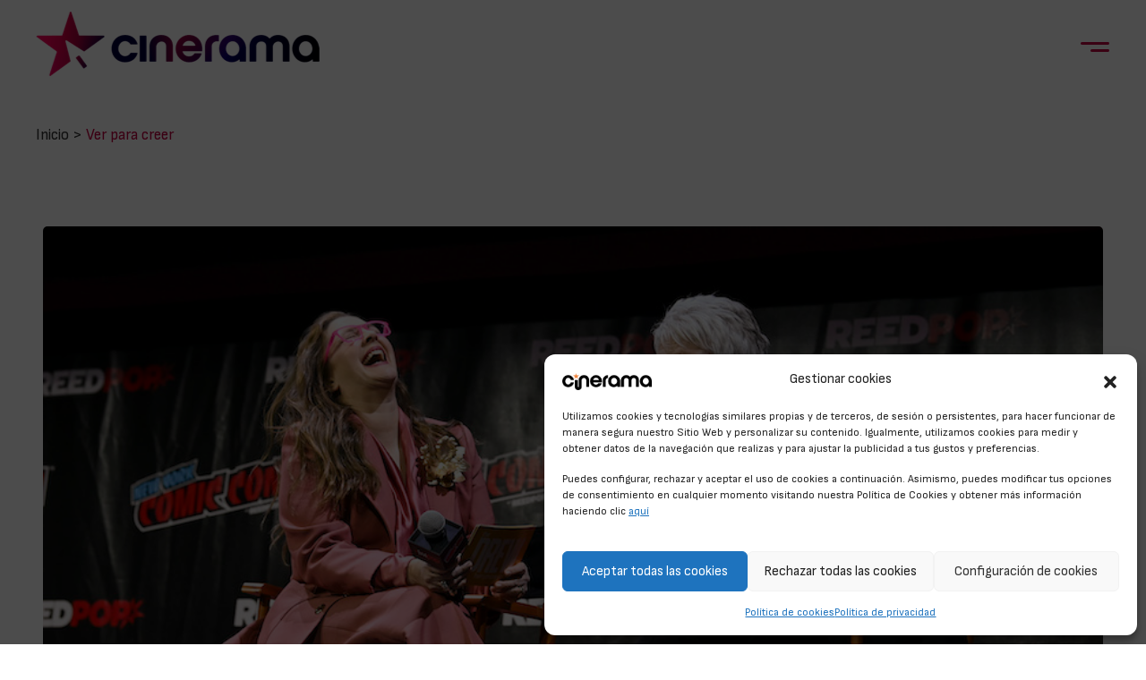

--- FILE ---
content_type: text/html; charset=UTF-8
request_url: https://cinerama.es/categor%C3%ADa/ver-para-creer/page/2/
body_size: 19879
content:
<!doctype html>
<html lang="es">

<head>
    <meta charset="UTF-8">
    <meta name="viewport" content="width=device-width, initial-scale=1">
    <link rel="profile" href="https://gmpg.org/xfn/11">
    <!-- Favicons -->
    <link rel="apple-touch-icon" sizes="180x180"
          href="https://cinerama.es/wp-content/themes/cinerama/img/favicon/apple-touch-icon.png">
    <link rel="icon" type="image/png" sizes="32x32"
          href="https://cinerama.es/wp-content/themes/cinerama/img/favicon/favicon-32x32.png">
    <link rel="icon" type="image/png" sizes="16x16"
          href="https://cinerama.es/wp-content/themes/cinerama/img/favicon/favicon-16x16.png">
    <link rel="manifest" href="https://cinerama.es/wp-content/themes/cinerama/img/favicon/site.webmanifest">
    <link rel="mask-icon" href="https://cinerama.es/wp-content/themes/cinerama/img/favicon/safari-pinned-tab.svg"
          color="#0d6efd">
    <meta name="msapplication-TileColor" content="#ffffff">
    <meta name="theme-color" content="#ffffff">

    <link rel="apple-touch-icon" sizes="57x57"
          href="https://cinerama.es/wp-content/themes/cinerama/img/favicon/apple-icon-57x57.png">
    <link rel="apple-touch-icon" sizes="60x60"
          href="https://cinerama.es/wp-content/themes/cinerama/img/favicon/apple-icon-60x60.png">
    <link rel="apple-touch-icon" sizes="72x72"
          href="https://cinerama.es/wp-content/themes/cinerama/img/favicon/apple-icon-72x72.png">
    <link rel="apple-touch-icon" sizes="76x76"
          href="https://cinerama.es/wp-content/themes/cinerama/img/favicon/apple-icon-76x76.png">
    <link rel="apple-touch-icon" sizes="114x114"
          href="https://cinerama.es/wp-content/themes/cinerama/img/favicon/apple-icon-114x114.png">
    <link rel="apple-touch-icon" sizes="120x120"
          href="https://cinerama.es/wp-content/themes/cinerama/img/favicon/apple-icon-120x120.png">
    <link rel="apple-touch-icon" sizes="144x144"
          href="https://cinerama.es/wp-content/themes/cinerama/img/favicon/apple-icon-144x144.png">
    <link rel="apple-touch-icon" sizes="152x152"
          href="https://cinerama.es/wp-content/themes/cinerama/img/favicon/apple-icon-152x152.png">
    <link rel="apple-touch-icon" sizes="180x180"
          href="https://cinerama.es/wp-content/themes/cinerama/img/favicon/apple-icon-180x180.png">
    <link rel="icon" type="image/png" sizes="192x192"
          href="https://cinerama.es/wp-content/themes/cinerama/img/favicon/android-icon-192x192.png">
    <link rel="icon" type="image/png" sizes="32x32"
          href="https://cinerama.es/wp-content/themes/cinerama/img/favicon/favicon-32x32.png">
    <link rel="icon" type="image/png" sizes="96x96"
          href="https://cinerama.es/wp-content/themes/cinerama/img/favicon/favicon-96x96.png">
    <link rel="icon" type="image/png" sizes="16x16"
          href="https://cinerama.es/wp-content/themes/cinerama/img/favicon/favicon-16x16.png">
    <link rel="manifest" href="https://cinerama.es/wp-content/themes/cinerama/img/favicon/manifest.json">
    <meta name="msapplication-TileColor" content="#ffffff">
    <meta name="msapplication-TileImage"
          content="https://cinerama.es/wp-content/themes/cinerama/img/favicon/ms-icon-144x144.png">
    <meta name="theme-color" content="#ffffff">

    <script async src="https://securepubads.g.doubleclick.net/tag/js/gpt.js"></script>
    <script>
        window.googletag = window.googletag || {cmd: []};

        googletag.cmd.push(function () {
            googletag.defineSlot('/132512102/CNM_Home_Mobile_Billboard', [[300, 75], [300, 100], [320, 50], [300, 50], [320, 100]], 'div-gpt-ad-1732620239333-0').addService(googletag.pubads());
            googletag.pubads().enableSingleRequest();
            googletag.enableServices();
        });

        googletag.cmd.push(function () {
            googletag.defineSlot('/132512102/CNM_2023_HOME_Billboard', [[970, 250], [1200, 250], [980, 90], [300, 50], [300, 100], [960, 90], [960, 200], [728, 90], [320, 50], [970, 90]], 'div-gpt-ad-1732615782851-0').addService(googletag.pubads());
            googletag.pubads().enableSingleRequest();
            googletag.enableServices();
        });

        googletag.cmd.push(function () {
            googletag.defineSlot('/132512102/CNM_Home_Billboard_IZQ', [[400, 900], [468, 60]], 'div-gpt-ad-1732616052987-0').addService(googletag.pubads());
            googletag.pubads().enableSingleRequest();
            googletag.enableServices();
        });

        googletag.cmd.push(function () {
            googletag.defineSlot('/132512102/CNM_Home_Billboard_DCHA', [[400, 900], [468, 60]], 'div-gpt-ad-1732616161006-0').addService(googletag.pubads());
            googletag.pubads().enableSingleRequest();
            googletag.enableServices();
        });

        googletag.cmd.push(function () {
            googletag.defineSlot('/132512102/CNM_Home_Roba1', [[300, 250], [300, 400], [300, 600]], 'div-gpt-ad-1732616248036-0').addService(googletag.pubads());
            googletag.pubads().enableSingleRequest();
            googletag.enableServices();
        });

        googletag.cmd.push(function () {
            googletag.defineSlot('/132512102/CNM_Home_Roba2', [[300, 600], [300, 250], [300, 400]], 'div-gpt-ad-1732616688450-0').addService(googletag.pubads());
            googletag.pubads().enableSingleRequest();
            googletag.enableServices();
        });

        googletag.cmd.push(function () {
            googletag.defineSlot('/132512102/CNM_2023_Home_Gigabanner', [[970, 250], [1210, 220], [980, 90], [960, 90], [300, 50], [300, 100], [728, 90], [960, 200]], 'div-gpt-ad-1732616383611-0').addService(googletag.pubads());
            googletag.pubads().enableSingleRequest();
            googletag.enableServices();
        });

        googletag.cmd.push(function () {
            googletag.defineSlot('/132512102/CNM_ROS_Roba1', [[300, 250], [300, 400], [300, 600]], 'div-gpt-ad-1732616926695-0').addService(googletag.pubads());
            googletag.pubads().enableSingleRequest();
            googletag.enableServices();
        });

        googletag.cmd.push(function () {
            googletag.defineSlot('/132512102/CNM_ROS_Roba2', [[300, 250], [300, 400], [300, 600]], 'div-gpt-ad-1732617527659-0').addService(googletag.pubads());
            googletag.pubads().enableSingleRequest();
            googletag.enableServices();
        });

        googletag.cmd.push(function () {
            googletag.defineSlot('/132512102/CNM_Cartelera_Gigabanner_2', [[300, 100], [960, 200], [1210, 220], [300, 50], [970, 250], [728, 90], [960, 90]], 'div-gpt-ad-1732616830297-0').addService(googletag.pubads());
            googletag.pubads().enableSingleRequest();
            googletag.enableServices();
        });

        googletag.cmd.push(function () {
            googletag.defineSlot('/132512102/CNM_2023_ROS_Billboard', [[960, 90], [960, 200], [300, 50], [970, 90], [728, 90], [970, 250], [320, 50], [1200, 250], [300, 100], [980, 90]], 'div-gpt-ad-1731508785388-0').addService(googletag.pubads());
            googletag.pubads().enableSingleRequest();
            googletag.enableServices();
        });

        googletag.cmd.push(function () {
            googletag.defineSlot('/132512102/CNM_ROS_Billboard_IZQ', [[468, 60], [400, 900]], 'div-gpt-ad-1731509316380-0').addService(googletag.pubads());
            googletag.pubads().enableSingleRequest();
            googletag.enableServices();
        });

        googletag.cmd.push(function () {
            googletag.defineSlot('/132512102/CNM_ROS_Billboard_DCHA', [[400, 900], [468, 60]], 'div-gpt-ad-1731509415079-0').addService(googletag.pubads());
            googletag.pubads().enableSingleRequest();
            googletag.enableServices();
        });

        googletag.cmd.push(function () {
            googletag.defineSlot('/132512102/CNM_FEM_RobaInt', [[300, 600], [300, 250], [300, 400]], 'div-gpt-ad-1731513514868-0').addService(googletag.pubads());
            googletag.pubads().enableSingleRequest();
            googletag.enableServices();
        });

        googletag.cmd.push(function () {
            googletag.defineSlot('/132512102/CNM_FEM_Roba1', [[300, 250], [300, 400], [300, 600]], 'div-gpt-ad-1731512847306-0').addService(googletag.pubads());
            googletag.pubads().enableSingleRequest();
            googletag.enableServices();
        });

        googletag.cmd.push(function () {
            googletag.defineSlot('/132512102/CNM_FEM_Billboard', [1200, 250], 'div-gpt-ad-1731512554810-0').addService(googletag.pubads());
            googletag.pubads().enableSingleRequest();
            googletag.enableServices();
        });

        googletag.cmd.push(function () {
            googletag.defineSlot('/132512102/CNM_FEM_BillboardDcha', [400, 900], 'div-gpt-ad-1731512766339-0').addService(googletag.pubads());
            googletag.pubads().enableSingleRequest();
            googletag.enableServices();
        });

        googletag.cmd.push(function () {
            googletag.defineSlot('/132512102/CNM_FEM_BillboardIzda', [400, 900], 'div-gpt-ad-1731512688577-0').addService(googletag.pubads());
            googletag.pubads().enableSingleRequest();
            googletag.enableServices();
        });

        googletag.cmd.push(function () {
            googletag.defineSlot('/132512102/ROBA_DOBLE_CINE_EFM_HOME', [[300, 250], [300, 400], [300, 600]], 'div-gpt-ad-1732617387924-0').addService(googletag.pubads());
            googletag.pubads().enableSingleRequest();
            googletag.enableServices();
        });

        googletag.cmd.push(function () {
            googletag.defineSlot('/132512102/CNM_ROS_Mobile_Billboard', [[320, 100], [320, 50], [300, 75], [300, 50], [300, 100]], 'div-gpt-ad-1732621515024-0').addService(googletag.pubads());
            googletag.pubads().enableSingleRequest();
            googletag.enableServices();
        });

        googletag.cmd.push(function () {
            googletag.defineSlot('/132512102/BILLBOARD_MOBILE_CINE_EFM', [[300, 100], [300, 50], [300, 75], [320, 100], [320, 50]], 'div-gpt-ad-1732621899936-0').addService(googletag.pubads());
            googletag.pubads().enableSingleRequest();
            googletag.enableServices();
        });

    </script>

    <meta name='robots' content='index, follow, max-image-preview:large, max-snippet:-1, max-video-preview:-1' />
	<style>img:is([sizes="auto" i], [sizes^="auto," i]) { contain-intrinsic-size: 3000px 1500px }</style>
	
	<!-- This site is optimized with the Yoast SEO plugin v26.3 - https://yoast.com/wordpress/plugins/seo/ -->
	<title>Ver para creer archivos - Página 2 de 120 - Cinerama</title>
	<meta name="description" content="Noticias sobre tus películas favoritas para que estés a la última. Curiosidades, novedades cine, películas, anécdotas, información" />
	<link rel="canonical" href="https://cinerama.es/categoría/ver-para-creer/page/2/" />
	<link rel="prev" href="https://cinerama.es/categoría/ver-para-creer/" />
	<link rel="next" href="https://cinerama.es/categoría/ver-para-creer/page/3/" />
	<meta property="og:locale" content="es_ES" />
	<meta property="og:type" content="article" />
	<meta property="og:title" content="Ver para creer archivos - Página 2 de 120 - Cinerama" />
	<meta property="og:description" content="Noticias sobre tus películas favoritas para que estés a la última. Curiosidades, novedades cine, películas, anécdotas, información" />
	<meta property="og:url" content="https://cinerama.es/categoría/ver-para-creer/" />
	<meta property="og:site_name" content="Cinerama" />
	<meta property="og:image" content="https://cinerama.es/wp-content/uploads/2024/07/logo.png" />
	<meta property="og:image:width" content="317" />
	<meta property="og:image:height" content="72" />
	<meta property="og:image:type" content="image/png" />
	<meta name="twitter:card" content="summary_large_image" />
	<meta name="twitter:site" content="@cineramaes" />
	<script type="application/ld+json" class="yoast-schema-graph">{"@context":"https://schema.org","@graph":[{"@type":"CollectionPage","@id":"https://cinerama.es/categoría/ver-para-creer/","url":"https://cinerama.es/categoría/ver-para-creer/page/2/","name":"Ver para creer archivos - Página 2 de 120 - Cinerama","isPartOf":{"@id":"https://cinerama.es/#website"},"primaryImageOfPage":{"@id":"https://cinerama.es/categoría/ver-para-creer/page/2/#primaryimage"},"image":{"@id":"https://cinerama.es/categoría/ver-para-creer/page/2/#primaryimage"},"thumbnailUrl":"https://cinerama.es/wp-content/uploads/2023/03/SV4_9075_2c5710ae-2bdc-4769-a349-dea161249b7c.jpg","description":"Noticias sobre tus películas favoritas para que estés a la última. Curiosidades, novedades cine, películas, anécdotas, información","breadcrumb":{"@id":"https://cinerama.es/categoría/ver-para-creer/page/2/#breadcrumb"},"inLanguage":"es"},{"@type":"ImageObject","inLanguage":"es","@id":"https://cinerama.es/categoría/ver-para-creer/page/2/#primaryimage","url":"https://cinerama.es/wp-content/uploads/2023/03/SV4_9075_2c5710ae-2bdc-4769-a349-dea161249b7c.jpg","contentUrl":"https://cinerama.es/wp-content/uploads/2023/03/SV4_9075_2c5710ae-2bdc-4769-a349-dea161249b7c.jpg","width":901,"height":600,"caption":"NEW YORK, NEW YORK - OCTOBER 08:(L-R) Jamie Lee Curtis and Drew Barrymore speak onstage during HALLOWEEN ENDS presented by Universal Pictures during New York Comic Con at Jacob Javits Center on October 08, 2022 in New York City. (Photo by Slaven Vlasic/Getty Images for Universal Pictures)"},{"@type":"BreadcrumbList","@id":"https://cinerama.es/categoría/ver-para-creer/page/2/#breadcrumb","itemListElement":[{"@type":"ListItem","position":1,"name":"Portada","item":"https://cinerama.es/"},{"@type":"ListItem","position":2,"name":"Ver para creer"}]},{"@type":"WebSite","@id":"https://cinerama.es/#website","url":"https://cinerama.es/","name":"Cinerama","description":"El cine que emociona. Novedades, avances, noticias, concursos... todo lo que esperas de una web de cine.","publisher":{"@id":"https://cinerama.es/#organization"},"potentialAction":[{"@type":"SearchAction","target":{"@type":"EntryPoint","urlTemplate":"https://cinerama.es/?s={search_term_string}"},"query-input":{"@type":"PropertyValueSpecification","valueRequired":true,"valueName":"search_term_string"}}],"inLanguage":"es"},{"@type":"Organization","@id":"https://cinerama.es/#organization","name":"Cinerama","url":"https://cinerama.es/","logo":{"@type":"ImageObject","inLanguage":"es","@id":"https://cinerama.es/#/schema/logo/image/","url":"https://cinerama.es/wp-content/uploads/2024/07/logo.png","contentUrl":"https://cinerama.es/wp-content/uploads/2024/07/logo.png","width":317,"height":72,"caption":"Cinerama"},"image":{"@id":"https://cinerama.es/#/schema/logo/image/"},"sameAs":["https://www.facebook.com/cinerama.es","https://x.com/cineramaes","https://www.tiktok.com/@cinerama_es","https://www.instagram.com/cineramaweb/","https://www.youtube.com/channel/UCJMKjGbJxyYKClQgLM2cAcA","https://www.linkedin.com/in/el-cine-en-cinerama-a84434222/"]}]}</script>
	<!-- / Yoast SEO plugin. -->


<link rel="alternate" type="application/rss+xml" title="Cinerama &raquo; Feed" href="https://cinerama.es/feed/" />
<script type="text/javascript">
/* <![CDATA[ */
window._wpemojiSettings = {"baseUrl":"https:\/\/s.w.org\/images\/core\/emoji\/16.0.1\/72x72\/","ext":".png","svgUrl":"https:\/\/s.w.org\/images\/core\/emoji\/16.0.1\/svg\/","svgExt":".svg","source":{"concatemoji":"https:\/\/cinerama.es\/wp-includes\/js\/wp-emoji-release.min.js?ver=6.8.3"}};
/*! This file is auto-generated */
!function(s,n){var o,i,e;function c(e){try{var t={supportTests:e,timestamp:(new Date).valueOf()};sessionStorage.setItem(o,JSON.stringify(t))}catch(e){}}function p(e,t,n){e.clearRect(0,0,e.canvas.width,e.canvas.height),e.fillText(t,0,0);var t=new Uint32Array(e.getImageData(0,0,e.canvas.width,e.canvas.height).data),a=(e.clearRect(0,0,e.canvas.width,e.canvas.height),e.fillText(n,0,0),new Uint32Array(e.getImageData(0,0,e.canvas.width,e.canvas.height).data));return t.every(function(e,t){return e===a[t]})}function u(e,t){e.clearRect(0,0,e.canvas.width,e.canvas.height),e.fillText(t,0,0);for(var n=e.getImageData(16,16,1,1),a=0;a<n.data.length;a++)if(0!==n.data[a])return!1;return!0}function f(e,t,n,a){switch(t){case"flag":return n(e,"\ud83c\udff3\ufe0f\u200d\u26a7\ufe0f","\ud83c\udff3\ufe0f\u200b\u26a7\ufe0f")?!1:!n(e,"\ud83c\udde8\ud83c\uddf6","\ud83c\udde8\u200b\ud83c\uddf6")&&!n(e,"\ud83c\udff4\udb40\udc67\udb40\udc62\udb40\udc65\udb40\udc6e\udb40\udc67\udb40\udc7f","\ud83c\udff4\u200b\udb40\udc67\u200b\udb40\udc62\u200b\udb40\udc65\u200b\udb40\udc6e\u200b\udb40\udc67\u200b\udb40\udc7f");case"emoji":return!a(e,"\ud83e\udedf")}return!1}function g(e,t,n,a){var r="undefined"!=typeof WorkerGlobalScope&&self instanceof WorkerGlobalScope?new OffscreenCanvas(300,150):s.createElement("canvas"),o=r.getContext("2d",{willReadFrequently:!0}),i=(o.textBaseline="top",o.font="600 32px Arial",{});return e.forEach(function(e){i[e]=t(o,e,n,a)}),i}function t(e){var t=s.createElement("script");t.src=e,t.defer=!0,s.head.appendChild(t)}"undefined"!=typeof Promise&&(o="wpEmojiSettingsSupports",i=["flag","emoji"],n.supports={everything:!0,everythingExceptFlag:!0},e=new Promise(function(e){s.addEventListener("DOMContentLoaded",e,{once:!0})}),new Promise(function(t){var n=function(){try{var e=JSON.parse(sessionStorage.getItem(o));if("object"==typeof e&&"number"==typeof e.timestamp&&(new Date).valueOf()<e.timestamp+604800&&"object"==typeof e.supportTests)return e.supportTests}catch(e){}return null}();if(!n){if("undefined"!=typeof Worker&&"undefined"!=typeof OffscreenCanvas&&"undefined"!=typeof URL&&URL.createObjectURL&&"undefined"!=typeof Blob)try{var e="postMessage("+g.toString()+"("+[JSON.stringify(i),f.toString(),p.toString(),u.toString()].join(",")+"));",a=new Blob([e],{type:"text/javascript"}),r=new Worker(URL.createObjectURL(a),{name:"wpTestEmojiSupports"});return void(r.onmessage=function(e){c(n=e.data),r.terminate(),t(n)})}catch(e){}c(n=g(i,f,p,u))}t(n)}).then(function(e){for(var t in e)n.supports[t]=e[t],n.supports.everything=n.supports.everything&&n.supports[t],"flag"!==t&&(n.supports.everythingExceptFlag=n.supports.everythingExceptFlag&&n.supports[t]);n.supports.everythingExceptFlag=n.supports.everythingExceptFlag&&!n.supports.flag,n.DOMReady=!1,n.readyCallback=function(){n.DOMReady=!0}}).then(function(){return e}).then(function(){var e;n.supports.everything||(n.readyCallback(),(e=n.source||{}).concatemoji?t(e.concatemoji):e.wpemoji&&e.twemoji&&(t(e.twemoji),t(e.wpemoji)))}))}((window,document),window._wpemojiSettings);
/* ]]> */
</script>
<!-- cinerama.es is managing ads with Advanced Ads 2.0.13 – https://wpadvancedads.com/ --><script id="cine-ready">
			window.advanced_ads_ready=function(e,a){a=a||"complete";var d=function(e){return"interactive"===a?"loading"!==e:"complete"===e};d(document.readyState)?e():document.addEventListener("readystatechange",(function(a){d(a.target.readyState)&&e()}),{once:"interactive"===a})},window.advanced_ads_ready_queue=window.advanced_ads_ready_queue||[];		</script>
		<style id='wp-emoji-styles-inline-css' type='text/css'>

	img.wp-smiley, img.emoji {
		display: inline !important;
		border: none !important;
		box-shadow: none !important;
		height: 1em !important;
		width: 1em !important;
		margin: 0 0.07em !important;
		vertical-align: -0.1em !important;
		background: none !important;
		padding: 0 !important;
	}
</style>
<link rel='stylesheet' id='wp-block-library-css' href='https://cinerama.es/wp-includes/css/dist/block-library/style.min.css?ver=6.8.3' type='text/css' media='all' />
<style id='classic-theme-styles-inline-css' type='text/css'>
/*! This file is auto-generated */
.wp-block-button__link{color:#fff;background-color:#32373c;border-radius:9999px;box-shadow:none;text-decoration:none;padding:calc(.667em + 2px) calc(1.333em + 2px);font-size:1.125em}.wp-block-file__button{background:#32373c;color:#fff;text-decoration:none}
</style>
<link rel='stylesheet' id='wp-bootstrap-blocks-styles-css' href='https://cinerama.es/wp-content/plugins/wp-bootstrap-blocks/build/style-index.css?ver=5.2.1' type='text/css' media='all' />
<style id='global-styles-inline-css' type='text/css'>
:root{--wp--preset--aspect-ratio--square: 1;--wp--preset--aspect-ratio--4-3: 4/3;--wp--preset--aspect-ratio--3-4: 3/4;--wp--preset--aspect-ratio--3-2: 3/2;--wp--preset--aspect-ratio--2-3: 2/3;--wp--preset--aspect-ratio--16-9: 16/9;--wp--preset--aspect-ratio--9-16: 9/16;--wp--preset--color--black: #000000;--wp--preset--color--cyan-bluish-gray: #abb8c3;--wp--preset--color--white: #ffffff;--wp--preset--color--pale-pink: #f78da7;--wp--preset--color--vivid-red: #cf2e2e;--wp--preset--color--luminous-vivid-orange: #ff6900;--wp--preset--color--luminous-vivid-amber: #fcb900;--wp--preset--color--light-green-cyan: #7bdcb5;--wp--preset--color--vivid-green-cyan: #00d084;--wp--preset--color--pale-cyan-blue: #8ed1fc;--wp--preset--color--vivid-cyan-blue: #0693e3;--wp--preset--color--vivid-purple: #9b51e0;--wp--preset--gradient--vivid-cyan-blue-to-vivid-purple: linear-gradient(135deg,rgba(6,147,227,1) 0%,rgb(155,81,224) 100%);--wp--preset--gradient--light-green-cyan-to-vivid-green-cyan: linear-gradient(135deg,rgb(122,220,180) 0%,rgb(0,208,130) 100%);--wp--preset--gradient--luminous-vivid-amber-to-luminous-vivid-orange: linear-gradient(135deg,rgba(252,185,0,1) 0%,rgba(255,105,0,1) 100%);--wp--preset--gradient--luminous-vivid-orange-to-vivid-red: linear-gradient(135deg,rgba(255,105,0,1) 0%,rgb(207,46,46) 100%);--wp--preset--gradient--very-light-gray-to-cyan-bluish-gray: linear-gradient(135deg,rgb(238,238,238) 0%,rgb(169,184,195) 100%);--wp--preset--gradient--cool-to-warm-spectrum: linear-gradient(135deg,rgb(74,234,220) 0%,rgb(151,120,209) 20%,rgb(207,42,186) 40%,rgb(238,44,130) 60%,rgb(251,105,98) 80%,rgb(254,248,76) 100%);--wp--preset--gradient--blush-light-purple: linear-gradient(135deg,rgb(255,206,236) 0%,rgb(152,150,240) 100%);--wp--preset--gradient--blush-bordeaux: linear-gradient(135deg,rgb(254,205,165) 0%,rgb(254,45,45) 50%,rgb(107,0,62) 100%);--wp--preset--gradient--luminous-dusk: linear-gradient(135deg,rgb(255,203,112) 0%,rgb(199,81,192) 50%,rgb(65,88,208) 100%);--wp--preset--gradient--pale-ocean: linear-gradient(135deg,rgb(255,245,203) 0%,rgb(182,227,212) 50%,rgb(51,167,181) 100%);--wp--preset--gradient--electric-grass: linear-gradient(135deg,rgb(202,248,128) 0%,rgb(113,206,126) 100%);--wp--preset--gradient--midnight: linear-gradient(135deg,rgb(2,3,129) 0%,rgb(40,116,252) 100%);--wp--preset--font-size--small: 13px;--wp--preset--font-size--medium: 20px;--wp--preset--font-size--large: 36px;--wp--preset--font-size--x-large: 42px;--wp--preset--spacing--20: 0.44rem;--wp--preset--spacing--30: 0.67rem;--wp--preset--spacing--40: 1rem;--wp--preset--spacing--50: 1.5rem;--wp--preset--spacing--60: 2.25rem;--wp--preset--spacing--70: 3.38rem;--wp--preset--spacing--80: 5.06rem;--wp--preset--shadow--natural: 6px 6px 9px rgba(0, 0, 0, 0.2);--wp--preset--shadow--deep: 12px 12px 50px rgba(0, 0, 0, 0.4);--wp--preset--shadow--sharp: 6px 6px 0px rgba(0, 0, 0, 0.2);--wp--preset--shadow--outlined: 6px 6px 0px -3px rgba(255, 255, 255, 1), 6px 6px rgba(0, 0, 0, 1);--wp--preset--shadow--crisp: 6px 6px 0px rgba(0, 0, 0, 1);}:where(.is-layout-flex){gap: 0.5em;}:where(.is-layout-grid){gap: 0.5em;}body .is-layout-flex{display: flex;}.is-layout-flex{flex-wrap: wrap;align-items: center;}.is-layout-flex > :is(*, div){margin: 0;}body .is-layout-grid{display: grid;}.is-layout-grid > :is(*, div){margin: 0;}:where(.wp-block-columns.is-layout-flex){gap: 2em;}:where(.wp-block-columns.is-layout-grid){gap: 2em;}:where(.wp-block-post-template.is-layout-flex){gap: 1.25em;}:where(.wp-block-post-template.is-layout-grid){gap: 1.25em;}.has-black-color{color: var(--wp--preset--color--black) !important;}.has-cyan-bluish-gray-color{color: var(--wp--preset--color--cyan-bluish-gray) !important;}.has-white-color{color: var(--wp--preset--color--white) !important;}.has-pale-pink-color{color: var(--wp--preset--color--pale-pink) !important;}.has-vivid-red-color{color: var(--wp--preset--color--vivid-red) !important;}.has-luminous-vivid-orange-color{color: var(--wp--preset--color--luminous-vivid-orange) !important;}.has-luminous-vivid-amber-color{color: var(--wp--preset--color--luminous-vivid-amber) !important;}.has-light-green-cyan-color{color: var(--wp--preset--color--light-green-cyan) !important;}.has-vivid-green-cyan-color{color: var(--wp--preset--color--vivid-green-cyan) !important;}.has-pale-cyan-blue-color{color: var(--wp--preset--color--pale-cyan-blue) !important;}.has-vivid-cyan-blue-color{color: var(--wp--preset--color--vivid-cyan-blue) !important;}.has-vivid-purple-color{color: var(--wp--preset--color--vivid-purple) !important;}.has-black-background-color{background-color: var(--wp--preset--color--black) !important;}.has-cyan-bluish-gray-background-color{background-color: var(--wp--preset--color--cyan-bluish-gray) !important;}.has-white-background-color{background-color: var(--wp--preset--color--white) !important;}.has-pale-pink-background-color{background-color: var(--wp--preset--color--pale-pink) !important;}.has-vivid-red-background-color{background-color: var(--wp--preset--color--vivid-red) !important;}.has-luminous-vivid-orange-background-color{background-color: var(--wp--preset--color--luminous-vivid-orange) !important;}.has-luminous-vivid-amber-background-color{background-color: var(--wp--preset--color--luminous-vivid-amber) !important;}.has-light-green-cyan-background-color{background-color: var(--wp--preset--color--light-green-cyan) !important;}.has-vivid-green-cyan-background-color{background-color: var(--wp--preset--color--vivid-green-cyan) !important;}.has-pale-cyan-blue-background-color{background-color: var(--wp--preset--color--pale-cyan-blue) !important;}.has-vivid-cyan-blue-background-color{background-color: var(--wp--preset--color--vivid-cyan-blue) !important;}.has-vivid-purple-background-color{background-color: var(--wp--preset--color--vivid-purple) !important;}.has-black-border-color{border-color: var(--wp--preset--color--black) !important;}.has-cyan-bluish-gray-border-color{border-color: var(--wp--preset--color--cyan-bluish-gray) !important;}.has-white-border-color{border-color: var(--wp--preset--color--white) !important;}.has-pale-pink-border-color{border-color: var(--wp--preset--color--pale-pink) !important;}.has-vivid-red-border-color{border-color: var(--wp--preset--color--vivid-red) !important;}.has-luminous-vivid-orange-border-color{border-color: var(--wp--preset--color--luminous-vivid-orange) !important;}.has-luminous-vivid-amber-border-color{border-color: var(--wp--preset--color--luminous-vivid-amber) !important;}.has-light-green-cyan-border-color{border-color: var(--wp--preset--color--light-green-cyan) !important;}.has-vivid-green-cyan-border-color{border-color: var(--wp--preset--color--vivid-green-cyan) !important;}.has-pale-cyan-blue-border-color{border-color: var(--wp--preset--color--pale-cyan-blue) !important;}.has-vivid-cyan-blue-border-color{border-color: var(--wp--preset--color--vivid-cyan-blue) !important;}.has-vivid-purple-border-color{border-color: var(--wp--preset--color--vivid-purple) !important;}.has-vivid-cyan-blue-to-vivid-purple-gradient-background{background: var(--wp--preset--gradient--vivid-cyan-blue-to-vivid-purple) !important;}.has-light-green-cyan-to-vivid-green-cyan-gradient-background{background: var(--wp--preset--gradient--light-green-cyan-to-vivid-green-cyan) !important;}.has-luminous-vivid-amber-to-luminous-vivid-orange-gradient-background{background: var(--wp--preset--gradient--luminous-vivid-amber-to-luminous-vivid-orange) !important;}.has-luminous-vivid-orange-to-vivid-red-gradient-background{background: var(--wp--preset--gradient--luminous-vivid-orange-to-vivid-red) !important;}.has-very-light-gray-to-cyan-bluish-gray-gradient-background{background: var(--wp--preset--gradient--very-light-gray-to-cyan-bluish-gray) !important;}.has-cool-to-warm-spectrum-gradient-background{background: var(--wp--preset--gradient--cool-to-warm-spectrum) !important;}.has-blush-light-purple-gradient-background{background: var(--wp--preset--gradient--blush-light-purple) !important;}.has-blush-bordeaux-gradient-background{background: var(--wp--preset--gradient--blush-bordeaux) !important;}.has-luminous-dusk-gradient-background{background: var(--wp--preset--gradient--luminous-dusk) !important;}.has-pale-ocean-gradient-background{background: var(--wp--preset--gradient--pale-ocean) !important;}.has-electric-grass-gradient-background{background: var(--wp--preset--gradient--electric-grass) !important;}.has-midnight-gradient-background{background: var(--wp--preset--gradient--midnight) !important;}.has-small-font-size{font-size: var(--wp--preset--font-size--small) !important;}.has-medium-font-size{font-size: var(--wp--preset--font-size--medium) !important;}.has-large-font-size{font-size: var(--wp--preset--font-size--large) !important;}.has-x-large-font-size{font-size: var(--wp--preset--font-size--x-large) !important;}
:where(.wp-block-post-template.is-layout-flex){gap: 1.25em;}:where(.wp-block-post-template.is-layout-grid){gap: 1.25em;}
:where(.wp-block-columns.is-layout-flex){gap: 2em;}:where(.wp-block-columns.is-layout-grid){gap: 2em;}
:root :where(.wp-block-pullquote){font-size: 1.5em;line-height: 1.6;}
</style>
<link rel='stylesheet' id='bs-share-style-css' href='https://cinerama.es/wp-content/plugins/bs-share-buttons-main/css/bs-share-style.css?ver=6.8.3' type='text/css' media='all' />
<link rel='stylesheet' id='cinerama-movies-css-css' href='https://cinerama.es/wp-content/plugins/cinerama-movies/styles.css?ver=6.8.3' type='text/css' media='all' />
<link rel='stylesheet' id='cinerama-posts-css-css' href='https://cinerama.es/wp-content/plugins/cinerama-posts/styles.css?ver=6.8.3' type='text/css' media='all' />
<link rel='stylesheet' id='cmplz-general-css' href='https://cinerama.es/wp-content/plugins/complianz-gdpr/assets/css/cookieblocker.min.css?ver=1762934233' type='text/css' media='all' />
<link rel='stylesheet' id='flipster-csse-css' href='https://cinerama.es/wp-content/themes/cinerama/css/jquery.flipster.min.css?ver=6.8.3' type='text/css' media='all' />
<link rel='stylesheet' id='parent-style-css' href='https://cinerama.es/wp-content/themes/bootscore-main/style.css?ver=6.8.3' type='text/css' media='all' />
<link rel='stylesheet' id='main-css' href='https://cinerama.es/wp-content/themes/cinerama/css/main.css?ver=202504250850' type='text/css' media='all' />
<link rel='stylesheet' id='bootscore-style-css' href='https://cinerama.es/wp-content/themes/cinerama/style.css?ver=202406041042' type='text/css' media='all' />
<link rel='stylesheet' id='fontawesome-css' online="if(media!='all')media='all'" href='https://cinerama.es/wp-content/themes/bootscore-main/fontawesome/css/all.min.css?ver=202406041042' type='text/css' media='all' />
<link rel='stylesheet' id='fancybox-css' href='https://cinerama.es/wp-content/plugins/easy-fancybox/fancybox/2.2.0/jquery.fancybox.min.css?ver=6.8.3' type='text/css' media='screen' />
<script type="text/javascript" src="https://cinerama.es/wp-includes/js/jquery/jquery.min.js?ver=3.7.1" id="jquery-core-js"></script>
<script type="text/javascript" src="https://cinerama.es/wp-includes/js/jquery/jquery-migrate.min.js?ver=3.4.1" id="jquery-migrate-js"></script>
<script type="text/javascript" id="advanced-ads-advanced-js-js-extra">
/* <![CDATA[ */
var advads_options = {"blog_id":"1","privacy":{"enabled":false,"state":"not_needed"}};
/* ]]> */
</script>
<script type="text/javascript" src="https://cinerama.es/wp-content/plugins/advanced-ads/public/assets/js/advanced.min.js?ver=2.0.13" id="advanced-ads-advanced-js-js"></script>

		<!-- GA Google Analytics @ https://m0n.co/ga -->
		<script async src="https://www.googletagmanager.com/gtag/js?id=G-TH7H7XMT2X"></script>
		<script>
			window.dataLayer = window.dataLayer || [];
			function gtag(){dataLayer.push(arguments);}
			gtag('js', new Date());
			gtag('config', 'G-TH7H7XMT2X');
		</script>

				<style>.cmplz-hidden {
					display: none !important;
				}</style>		<script type="text/javascript">
			var advadsCfpQueue = [];
			var advadsCfpAd = function( adID ) {
				if ( 'undefined' === typeof advadsProCfp ) {
					advadsCfpQueue.push( adID )
				} else {
					advadsProCfp.addElement( adID )
				}
			}
		</script>
		</head>

<body data-cmplz=1 class="archive paged category category-ver-para-creer category-1 paged-2 category-paged-2 wp-theme-bootscore-main wp-child-theme-cinerama metaslider-plugin hfeed">

<div id="page" class="site">

    <header id="masthead" class="site-header">

        <div class="bg-transparent">

            <nav id="nav-main" class="navbar navbar-no-expand">

                <div class="container g-0">

                    <!-- Navbar Brand -->
                    <a class="navbar-brand xs d-md-none" href="https://cinerama.es"><img
                                src="https://cinerama.es/wp-content/themes/cinerama/img/logo/logo-sm.png"
                                alt="logo" class="logo xs"></a>
                    <a class="navbar-brand md d-none d-md-block" href="https://cinerama.es"><img
                                src="https://cinerama.es/wp-content/themes/cinerama/img/logo/logo.png"
                                alt="logo" class="logo md"></a>
                    <h1 class="d-none">Noticias sobre tus películas favoritas para que estés a la última. Curiosidades, novedades cine, películas, anécdotas, información</h1>

                    
                    <!-- Offcanvas Navbar -->
                    <div class="offcanvas offcanvas-end" tabindex="-1" id="offcanvas-navbar">
                        <div class="offcanvas-header bg-transparent">
                            <span class="h5 mb-0"><img
                                        src="https://cinerama.es/wp-content/themes/cinerama/img/logo/logo-sm.png"
                                        alt="logo" class="logo md"></span>
                            <button type="button" class="btn text-reset" data-bs-dismiss="offcanvas"
                                    aria-label="Close"><img
                                        src="https://cinerama.es/wp-content/themes/cinerama/img/menu-toggle.svg"/>
                            </button>
                        </div>
                        <div class="offcanvas-body">
                            <!-- Bootstrap 5 Nav Walker Main Menu -->
                            <ul id="bootscore-navbar" class="navbar-nav ms-auto "><li  id="menu-item-554" class="menu-item menu-item-type-post_type menu-item-object-page nav-item nav-item-554"><a href="https://cinerama.es/estrenos/" class="nav-link ">Estrenos</a></li>
<li  id="menu-item-488" class="menu-item menu-item-type-post_type_archive menu-item-object-peliculas nav-item nav-item-488"><a href="https://cinerama.es/cartelera/" class="nav-link ">Cartelera</a></li>
<li  id="menu-item-1720" class="menu-item menu-item-type-post_type menu-item-object-page nav-item nav-item-1720"><a href="https://cinerama.es/avances/" class="nav-link ">Avances</a></li>
<li  id="menu-item-23" class="menu-item menu-item-type-taxonomy menu-item-object-category current-menu-item nav-item nav-item-23"><a href="https://cinerama.es/categoría/ver-para-creer/" class="nav-link active">Ver para creer</a></li>
<li  id="menu-item-24" class="menu-item menu-item-type-taxonomy menu-item-object-category nav-item nav-item-24"><a href="https://cinerama.es/categoría/mira-quien-habla/" class="nav-link ">Mira quién habla</a></li>
<li  id="menu-item-25" class="menu-item menu-item-type-taxonomy menu-item-object-category nav-item nav-item-25"><a href="https://cinerama.es/categoría/streaming-news/" class="nav-link ">Streaming News</a></li>
<li  id="menu-item-26" class="menu-item menu-item-type-taxonomy menu-item-object-category nav-item nav-item-26"><a href="https://cinerama.es/categoría/alfombra-roja/" class="nav-link ">Alfombra Roja</a></li>
<li  id="menu-item-27" class="menu-item menu-item-type-taxonomy menu-item-object-category nav-item nav-item-27"><a href="https://cinerama.es/categoría/cronicas-desde-manderley/" class="nav-link ">Crónicas desde Manderley</a></li>
</ul>                            <!-- Bootstrap 5 Nav Walker Main Menu End -->
                            
                        </div>
                    </div>


                    <div class="header-actions d-flex align-items-center">

                        <!-- Navbar Toggler -->
                        <button class="btn ms-1 ms-md-2 pe-0" type="button"
                                data-bs-toggle="offcanvas" data-bs-target="#offcanvas-navbar"
                                aria-controls="offcanvas-navbar">
                            <img src="https://cinerama.es/wp-content/themes/cinerama/img/menu-toggle.svg"/>
                        </button>

                    </div><!-- .header-actions -->

                </div><!-- .container -->

            </nav><!-- .navbar -->

        </div><!-- .fixed-top  -->

    </header><!-- #masthead -->    <div id="content" class="site-content pt-4 position-relative">
        <div class="publi_billboard_block_izq position-fixed d-none d-lg-flex" id="cine-2078815001">
            <div style="max-width: 100%; text-align: right;">
                <div class="d-flex flex-column-reverse" style="display: none;">
                    <div  class="cine-2436176cebd5fcbaa2ce5ae0cebc60fb" id="cine-2436176cebd5fcbaa2ce5ae0cebc60fb"></div>                </div>
            </div>
        </div>
        <div class="publi_billboard_block_dch position-fixed d-none d-lg-flex" id="cine-359776924">
            <div style="max-widht: 100%; text-align: left;">
                <div class="cine-derecha-imagen-destacada d-flex flex-column-reverse" style="display: none;">
                    <div  class="cine-9d37c67d5b53cd108c8f258d7fe5ba29" id="cine-9d37c67d5b53cd108c8f258d7fe5ba29"></div>                </div>
            </div>
        </div>
        <div class="container g-lg-0">
            <div id="primary" class="content-area">
                <div class="row">
                    <div class="col-12 d-block">
                        <!-- Hook to add something nice -->
                        
                        <nav class="breadcrumb mb-4"><a href="https://cinerama.es/">Inicio</a><span class="divider">&nbsp;>&nbsp;</span>Ver para creer</nav>                    </div>
                </div>
                <div class="wp-bootstrap-blocks-container container-fluid mb-2 mb-4 p-0">
                    <div class="is-layout-constrained wp-block-group">
                        <div class="wp-block-group__inner-container">
                            <div class="h-100 d-flex flex-column justify-content-start">
                                <div class="d-none d-md-block cine-sobre-imagen-destacada"
                                     style="text-align: center; "
                                >
                                    <div  class="cine-80086de6ae663560fa10e48cf83ebda8" id="cine-80086de6ae663560fa10e48cf83ebda8"></div>                                </div>
                                <div class="d-block d-md-none d-lg-none cine-sobre-imagen-destacada-mobile"
                                     style="text-align: center; ">
                                    <div  class="cine-c10f7ead06e1521f597da0b2f15c592b" id="cine-c10f7ead06e1521f597da0b2f15c592b"></div>                                </div>
                                <main id="main" class="site-main mt-3">
                                    <!-- Grid Layout -->
                                                                            <div class="row px-2">
                                                                                                                                                                                                <div class="col-md-6 col-lg-12 col-12">
                                                            <div class="card mb-4 bg-transparent">
    <a href="https://cinerama.es/jamie-lee-resurrection/">
        <img width="901" height="600" src="https://cinerama.es/wp-content/uploads/2023/03/SV4_9075_2c5710ae-2bdc-4769-a349-dea161249b7c.jpg" class="card-img-top wp-post-image" alt="" decoding="async" fetchpriority="high" srcset="https://cinerama.es/wp-content/uploads/2023/03/SV4_9075_2c5710ae-2bdc-4769-a349-dea161249b7c.jpg 901w, https://cinerama.es/wp-content/uploads/2023/03/SV4_9075_2c5710ae-2bdc-4769-a349-dea161249b7c-300x200.jpg 300w, https://cinerama.es/wp-content/uploads/2023/03/SV4_9075_2c5710ae-2bdc-4769-a349-dea161249b7c-768x511.jpg 768w, https://cinerama.es/wp-content/uploads/2023/03/SV4_9075_2c5710ae-2bdc-4769-a349-dea161249b7c-682x454.jpg 682w" sizes="(max-width: 901px) 100vw, 901px" />    </a>
    <div class="card-body p-0">
        <h2 class="card-title blog-post-title">
            <a href="https://cinerama.es/jamie-lee-resurrection/">
                Jamie Lee Curtis sigue con fuerza porque nunca se fue            </a>
        </h2>
    </div>
</div>                                                        </div>
                                                                                                                                                                                                            <div class="col-md-6 col-lg-4">
                                                            <div class="card card-small mb-lg-5 mb-0 bg-transparent border-0">
    <a href="https://cinerama.es/en-busca-de-james-bond-nosotros-votamos-por-corey-mylchreest/">
        <img width="400" height="250" src="https://cinerama.es/wp-content/uploads/2023/07/81479-c-400x250.jpg" class="card-img-top wp-post-image" alt="" decoding="async" />    </a>
    <div class="card-body p-0">
        <h2 class="card-title blog-post-title">
            <a href="https://cinerama.es/en-busca-de-james-bond-nosotros-votamos-por-corey-mylchreest/">
                Corey Mylchreest ¿el nuevo James Bond?            </a>
        </h2>
    </div>
</div>                                                        </div>
                                                                                                                                                                                                            <div class="col-md-6 col-lg-4">
                                                            <div class="card card-small mb-lg-5 mb-0 bg-transparent border-0">
    <a href="https://cinerama.es/ruben-ostlund-va-a-por-su-tercera-palma-de-oro/">
        <img width="400" height="250" src="https://cinerama.es/wp-content/uploads/2026/01/SQB5O2ZKLFFABKJ4D4XAFSSAYY-400x250.jpg" class="card-img-top wp-post-image" alt="" decoding="async" />    </a>
    <div class="card-body p-0">
        <h2 class="card-title blog-post-title">
            <a href="https://cinerama.es/ruben-ostlund-va-a-por-su-tercera-palma-de-oro/">
                Ruben Östlund va a por su tercera Palma de Oro            </a>
        </h2>
    </div>
</div>                                                        </div>
                                                                                                                                                                                                            <div class="col-md-6 col-lg-4">
                                                            <div class="card card-small mb-lg-5 mb-0 bg-transparent border-0">
    <a href="https://cinerama.es/heat-2-ya-esta-en-marcha-2/">
        <img width="400" height="250" src="https://cinerama.es/wp-content/uploads/2026/01/heat_ver3_xlg-e1767945594339-400x250.jpg" class="card-img-top wp-post-image" alt="" decoding="async" loading="lazy" />    </a>
    <div class="card-body p-0">
        <h2 class="card-title blog-post-title">
            <a href="https://cinerama.es/heat-2-ya-esta-en-marcha-2/">
                Heat 2 ya está en marcha            </a>
        </h2>
    </div>
</div>                                                        </div>
                                                                                                                                                    </div><div class="row"><div class="col-lg-8"><div class="row px-2">                                                        <div class="col-12">
                                                            <div class="card horizontal mb-5 bg-transparent border-0">
    <div class="row">
        <!-- Featured Image-->
        <div class="card-img-left-md col-md-5 col-lg-4"><a href="https://cinerama.es/kenneth-branagh-sigue-en-su-nuevo-proyecto-en-el-terreno-del-thriller-psicologico/"><img width="400" height="300" src="https://cinerama.es/wp-content/uploads/2026/01/71IeAb0cU2L._AC_UF8941000_QL80_-400x300.jpg" class="rounded wp-post-image" alt="" decoding="async" loading="lazy" /></a></div>        <div class="col d-flex flex-column justify-content-end">
            <div class="card-body p-0">
                <h2 class="card-title blog-post-title">
                    <a href="https://cinerama.es/kenneth-branagh-sigue-en-su-nuevo-proyecto-en-el-terreno-del-thriller-psicologico/">
                        Kenneth Branagh sigue en su nuevo proyecto en el terreno del thriller psicológico                    </a>
                </h2>
                <div class="card-text mt-auto">
                    <p>Kenneth Branagh rueda The Last Disturbance of Madeline Hynde, que se presenta como “un thriller moderno que explora los límites entre la realidad y la locura”. Además de dirigir también firma el guion. Recordemos que el segundo largometraje como director de Branagh fue Morir todavía (Dead Again) (1991), donde ya entraba en territorios del cine [&hellip;]</p>
                </div>
            </div>
        </div>
    </div>
</div>                                                        </div>
                                                                                                                                                                                                            <div class="col-12">
                                                            <div class="card horizontal mb-5 bg-transparent border-0">
    <div class="row">
        <!-- Featured Image-->
        <div class="card-img-left-md col-md-5 col-lg-4"><a href="https://cinerama.es/comienza-la-carrera-de-premios-y-a-algunos-no-les-importa/"><img width="400" height="300" src="https://cinerama.es/wp-content/uploads/2026/01/JESSIE-400x300.jpg" class="rounded wp-post-image" alt="" decoding="async" loading="lazy" /></a></div>        <div class="col d-flex flex-column justify-content-end">
            <div class="card-body p-0">
                <h2 class="card-title blog-post-title">
                    <a href="https://cinerama.es/comienza-la-carrera-de-premios-y-a-algunos-no-les-importa/">
                        Comienza la carrera de premios y a algunos no les importa                    </a>
                </h2>
                <div class="card-text mt-auto">
                    <p>Comienza el año 2026 y con los primeros meses llega la temporada de premios. Pero algunos de los candidatos a recibir mucho ya están poniendo distancias. Oliver Laxe será presencia segura por Sirât, pero él ya ha dicho que no se ve con un Oscar. El cineasta hijo de españoles, pero nacido en París prefiere [&hellip;]</p>
                </div>
            </div>
        </div>
    </div>
</div>                                                        </div>
                                                                                                                                                                                                            <div class="col-12">
                                                            <div class="card horizontal mb-5 bg-transparent border-0">
    <div class="row">
        <!-- Featured Image-->
        <div class="card-img-left-md col-md-5 col-lg-4"><a href="https://cinerama.es/gracia-querejeta-dirige-2x2-una-comedia-sobre-los-limites-del-amor-y-la-fidelidad/"><img width="400" height="300" src="https://cinerama.es/wp-content/uploads/2025/12/GRACIA-400x300.jpg" class="rounded wp-post-image" alt="" decoding="async" loading="lazy" /></a></div>        <div class="col d-flex flex-column justify-content-end">
            <div class="card-body p-0">
                <h2 class="card-title blog-post-title">
                    <a href="https://cinerama.es/gracia-querejeta-dirige-2x2-una-comedia-sobre-los-limites-del-amor-y-la-fidelidad/">
                        Gracia Querejeta dirige 2&#215;2, una comedia sobre los límites del amor y la fidelidad                    </a>
                </h2>
                <div class="card-text mt-auto">
                    <p>Gracia Querejeta (Siete mesas de billar francés, La buena suerte)) regresa a la dirección con 2+2, una comedia que explora las complejidades de las relaciones modernas, el desgaste de la rutina y el tabú de la apertura en las relaciones de pareja. El cuarteto protagonista está formado por rostros muy queridos del panorama audiovisual: Diego [&hellip;]</p>
                </div>
            </div>
        </div>
    </div>
</div>                                                        </div>
                                                                                                                                                                                                            <div class="col-12">
                                                            <div class="card horizontal mb-5 bg-transparent border-0">
    <div class="row">
        <!-- Featured Image-->
        <div class="card-img-left-md col-md-5 col-lg-4"><a href="https://cinerama.es/timothee-chalamet-recibe-los-mayores-aplausos-de-su-carrera/"><img width="400" height="300" src="https://cinerama.es/wp-content/uploads/2025/12/MARTY-S-400x300.jpg" class="rounded wp-post-image" alt="" decoding="async" loading="lazy" /></a></div>        <div class="col d-flex flex-column justify-content-end">
            <div class="card-body p-0">
                <h2 class="card-title blog-post-title">
                    <a href="https://cinerama.es/timothee-chalamet-recibe-los-mayores-aplausos-de-su-carrera/">
                        Timothée Chalamet recibe los mayores aplausos de su carrera                    </a>
                </h2>
                <div class="card-text mt-auto">
                    <p>Su interpretación en Marty Supreme le podría dar el Oscar. Eso es lo que apuntan ya muchos medios. Y es que la primera película dirigida en solitario por Josh Safdie comienza su carrera de premios tras recibir varias nominaciones en los Globos de Oro, entre ellas a Mejor película, Mejor actor y Mejor guion y también en los Critics Choice Award, [&hellip;]</p>
                </div>
            </div>
        </div>
    </div>
</div>                                                        </div>
                                                                                                                                                <!-- Pagination -->
                                            <div>
                                                <nav aria-label="Page navigation" role="navigation"><span class="sr-only">Page navigation</span><ul class="pagination justify-content-center ft-wpbs mb-4"><li class="page-item"><a class="page-link" href="https://cinerama.es/categor%C3%ADa/ver-para-creer/" aria-label="Previous Page"><i class="fa-solid fa-arrow-left"></i></a></li><li class="page-item"><a class="page-link" href="https://cinerama.es/categor%C3%ADa/ver-para-creer/"><span class="sr-only">Page </span>1</a></li><li class="page-item active"><span class="page-link"><span class="sr-only">Current Page </span>2</span></li><li class="page-item"><a class="page-link" href="https://cinerama.es/categor%C3%ADa/ver-para-creer/page/3/"><span class="sr-only">Page </span>3</a></li><li class="page-item"><a class="page-link" href="https://cinerama.es/categor%C3%ADa/ver-para-creer/page/4/"><span class="sr-only">Page </span>4</a></li><li class="page-item"><a class="page-link" href="https://cinerama.es/categor%C3%ADa/ver-para-creer/page/3/" aria-label="Next Page"><i class="fa-solid fa-arrow-right"></i></a></li></ul></nav>                                            </div>
                                            </div></div><div class="col-lg-4 ps-4 pe-2 sidebar sidebar-category" aria-labelledby="sidebarLabel" tabindex="-1">
    <aside id="secondary" class="widget-area">
        <div class="flex-column">
            <section class="widget cine-widget mb-5 border-0"><div  class="cine-9fa37c1dec89e914f3d9cc4ff117c715" id="cine-9fa37c1dec89e914f3d9cc4ff117c715"></div></section><section id="sidebar-cinerama-next-movies_widget-7" class="widget widget_sidebar-cinerama-next-movies_widget mb-5 border-0"><div class="row"><div class="col-12"><h3 class="widget-title mb-4">Estrenos cartelera</h3></div>                <div class="col-6"><a href="https://cinerama.es/peliculas/the-face-of-the-faceless/" rel="bookmark"
                                         title="The Face of the Faceless"><img width="278" height="417" src="https://cinerama.es/wp-content/uploads/2025/12/the-face-of-the-faceless-et00374284-1700135057.avif" class="img-fluid rounded mb-4 wp-post-image" alt="" decoding="async" loading="lazy" srcset="https://cinerama.es/wp-content/uploads/2025/12/the-face-of-the-faceless-et00374284-1700135057.avif 278w, https://cinerama.es/wp-content/uploads/2025/12/the-face-of-the-faceless-et00374284-1700135057-200x300.jpg 200w" sizes="auto, (max-width: 278px) 100vw, 278px" /></a>
                </div>
                            <div class="col-6"><a href="https://cinerama.es/peliculas/la-leyenda-de-ochi-the-legend-of-ochi/" rel="bookmark"
                                         title="La leyenda de Ochi (The Legend of Ochi)"><img width="190" height="281" src="https://cinerama.es/wp-content/uploads/2025/12/MV5BNjIyZjVkMGQtMDcyYi00ZTFjLTkyNzAtMTk4NWRhNGQwYTMxXkEyXkFqcGc@._V1_QL75_UY281_CR50190281_.jpg" class="img-fluid rounded mb-4 wp-post-image" alt="" decoding="async" loading="lazy" /></a>
                </div>
                            <div class="col-6"><a href="https://cinerama.es/peliculas/a-magnificent-life-marcel-et-monsieur-pagnol/" rel="bookmark"
                                         title="A Magnificent Life (Marcel et Monsieur Pagnol)"><img width="300" height="450" src="https://cinerama.es/wp-content/uploads/2025/12/a-magnificent-life-300x450.jpg" class="img-fluid rounded mb-4 wp-post-image" alt="" decoding="async" loading="lazy" /></a>
                </div>
                            <div class="col-6"><a href="https://cinerama.es/peliculas/return-to-silent-hill/" rel="bookmark"
                                         title="Return to Silent Hill"><img width="300" height="450" src="https://cinerama.es/wp-content/uploads/2025/12/MV5BZThjZTRkMjUtYzlhMy00OTc4LThjMDAtZWI0ZDQwZTliYWNkXkEyXkFqcGc@._V1_-300x450.jpg" class="img-fluid rounded mb-4 wp-post-image" alt="" decoding="async" loading="lazy" /></a>
                </div>
            </div></section><section id="sidebar-cinerama-latest-news_widget-7" class="widget widget_sidebar-cinerama-latest-news_widget mb-5 border-0">            <ul class="nav nav-tabs nav-justified" id="myTab" role="tablist">
                <li class="nav-item" role="presentation">
                    <button class="nav-link active" id="streaming-news-tab" data-bs-toggle="tab"
                            data-bs-target="#streaming-news" type="button" role="tab"
                            aria-controls="streaming-news"
                            aria-selected="true">Streaming News</button>
                </li>
                <li class="nav-item" role="presentation">
                    <button class="nav-link" id="mira-quien-habla-tab" data-bs-toggle="tab"
                            data-bs-target="#mira-quien-habla" type="button" role="tab"
                            aria-controls="mira-quien-habla"
                            aria-selected="false">Mira quién habla</button>
                </li>
            </ul>
            <div class="tab-content" id="myTabContent">
                <div class="tab-pane show active" id="streaming-news" role="tabpanel" aria-labelledby="streaming-news-tab"><ul class="list">                        <li><a href="https://cinerama.es/un-domingo-nada-negro-para-rian-johnson-y-los-450-millones-por-la-espalda/" rel="bookmark"
                               title="Un domingo nada negro para Rian Johnson y los 450 millones por la espalda">Un domingo nada negro para Rian Johnson y los 450 millones por la espalda</a></li>
                                            <li><a href="https://cinerama.es/callas-jackie-y-lady-di-conectadas-por-un-chileno/" rel="bookmark"
                               title="Callas, Jackie y Lady Di, conectadas por un chileno">Callas, Jackie y Lady Di, conectadas por un chileno</a></li>
                                            <li><a href="https://cinerama.es/infiltrado-en-el-lavabo/" rel="bookmark"
                               title="Infiltrado en el lavabo">Infiltrado en el lavabo</a></li>
                                            <li><a href="https://cinerama.es/en-mayo-de-2026-carroll-baker-cumple-95-anos/" rel="bookmark"
                               title="En mayo de 2026 Carroll Baker cumple 95 años">En mayo de 2026 Carroll Baker cumple 95 años</a></li>
                                            <li><a href="https://cinerama.es/la-pelicula-que-brigitte-bardot-salvo-de-su-filmografia/" rel="bookmark"
                               title="La película que Brigitte Bardot salvó de su filmografía">La película que Brigitte Bardot salvó de su filmografía</a></li>
                    </ul></div><div class="tab-pane" id="mira-quien-habla" role="tabpanel" aria-labelledby="mira-quien-habla-tab"><ul class="list">                        <li><a href="https://cinerama.es/aida-y-vuelta-o-el-desnudo-integral-en-los-cines-de-una-serie-mitica/" rel="bookmark"
                               title="Aída y vuelta o el desnudo integral en los cines de una serie mítica">Aída y vuelta o el desnudo integral en los cines de una serie mítica</a></li>
                                            <li><a href="https://cinerama.es/el-viaje-de-arco-segun-ugo-bienvenu-construyendo-un-futuro-de-esperanza/" rel="bookmark"
                               title="El viaje de Arco según Ugo Bienvenu: construyendo un futuro de esperanza">El viaje de Arco según Ugo Bienvenu: construyendo un futuro de esperanza</a></li>
                                            <li><a href="https://cinerama.es/mat-whitecross-director-de-idolos-para-mi-el-cine-es-como-una-religion/" rel="bookmark"
                               title="Mat Whitecross, director de ídolos: «Para mí el cine es como una religión».">Mat Whitecross, director de ídolos: «Para mí el cine es como una religión».</a></li>
                                            <li><a href="https://cinerama.es/el-mal-segun-juanma-bajo-ulloa/" rel="bookmark"
                               title="«El Mal» según Juanma Bajo Ulloa">«El Mal» según Juanma Bajo Ulloa</a></li>
                                            <li><a href="https://cinerama.es/jessie-buckley-favorita-para-ganar-el-oscar-trabajar-con-chloe-zhao-me-ha-cambiado-la-vida/" rel="bookmark"
                               title="Jessie Buckley, favorita para ganar el Oscar: «trabajar con Chloé Zhao me ha cambiado la vida».">Jessie Buckley, favorita para ganar el Oscar: «trabajar con Chloé Zhao me ha cambiado la vida».</a></li>
                    </ul></div>            </div>
        
        </section>        </div>

    </aside><!-- #secondary -->
</div>
                                        </div>
                                    
                                </main><!-- #main -->
                            </div>
                        </div>
                    </div>
                </div>
            </div><!-- #primary -->
        </div>
    </div><!-- #content -->

<footer>

    <div class="bootscore-footer bg-transparent pt-5 pb-3">
        <div class="container">

            <!-- Top Footer Widget -->
            
            <div class="row">

                <!-- Footer 1 Widget -->
                <div class="col-lg-2">
                                            <div>
                            <div class="footer_widget mb-4"><img width="176" height="40" src="https://cinerama.es/wp-content/uploads/2023/03/logo-footer.png" class="image wp-image-4547  attachment-full size-full" alt="" style="max-width: 100%; height: auto;" decoding="async" loading="lazy" /></div>                        </div>
                                    </div>

                <!-- Footer 2 Widget -->
                <div class="col-5 col-sm-6 col-lg-7">
                                            <!-- Bootstrap 5 Nav Walker Footer Menu End -->
                        <div>
                            <div class="footer_widget mb-4"><div class="menu-principal-container"><ul id="menu-principal-1" class="menu"><li class="menu-item menu-item-type-post_type menu-item-object-page menu-item-554"><a href="https://cinerama.es/estrenos/">Estrenos</a></li>
<li class="menu-item menu-item-type-post_type_archive menu-item-object-peliculas menu-item-488"><a href="https://cinerama.es/cartelera/">Cartelera</a></li>
<li class="menu-item menu-item-type-post_type menu-item-object-page menu-item-1720"><a href="https://cinerama.es/avances/">Avances</a></li>
<li class="menu-item menu-item-type-taxonomy menu-item-object-category current-menu-item menu-item-23"><a href="https://cinerama.es/categoría/ver-para-creer/" aria-current="page">Ver para creer</a></li>
<li class="menu-item menu-item-type-taxonomy menu-item-object-category menu-item-24"><a href="https://cinerama.es/categoría/mira-quien-habla/">Mira quién habla</a></li>
<li class="menu-item menu-item-type-taxonomy menu-item-object-category menu-item-25"><a href="https://cinerama.es/categoría/streaming-news/">Streaming News</a></li>
<li class="menu-item menu-item-type-taxonomy menu-item-object-category menu-item-26"><a href="https://cinerama.es/categoría/alfombra-roja/">Alfombra Roja</a></li>
<li class="menu-item menu-item-type-taxonomy menu-item-object-category menu-item-27"><a href="https://cinerama.es/categoría/cronicas-desde-manderley/">Crónicas desde Manderley</a></li>
</ul></div></div>                        </div>
                                    </div>

                <!-- Footer 3 Widget -->
                <div class="col-7 col-sm-6 col-lg-3">
                    <h5 class="mb-4">Contactos</h5><ul id="menu-contacts"><li class="mb-2 mb-lg-4"><a href="https://www.tiktok.com/@cinerama_es" target="_blank"><img src="https://cinerama.es/wp-content/uploads/2023/08/tik-tok.png" alt="" class="img-fluid me-2" />tiktok.com/cinerama</a></li><li class="mb-2 mb-lg-4"><a href="https://www.instagram.com/cineramaweb/" target="_blank"><img src="https://cinerama.es/wp-content/uploads/2023/08/instagram.png" alt="" class="img-fluid me-2" />instagram.com/cineramaweb</a></li><li class="mb-2 mb-lg-4"><a href="https://www.twitter.com/cineramaes" target="_blank"><img src="https://cinerama.es/wp-content/uploads/2023/12/Twitter.png" alt="" class="img-fluid me-2" />twitter.com/cinerames</a></li><li class="mb-2 mb-lg-4"><a href="https://www.youtube.com/channel/UCJMKjGbJxyYKClQgLM2cAcA" target="_blank"><img src="https://cinerama.es/wp-content/uploads/2022/10/Youtube.png" alt="" class="img-fluid me-2" />Youtube Canal Cinerama</a></li><li class="mb-2 mb-lg-4"><a href="https://www.linkedin.com/in/el-cine-en-cinerama-a84434222/" target="_blank"><img src="https://cinerama.es/wp-content/uploads/2022/11/LinkedinLogo.png" alt="" class="img-fluid me-2" />Cinerama en Linkedin</a></li><li class="mb-2 mb-lg-4"><a href="https://www.facebook.com/cinerama.es" target="_blank"><img src="https://cinerama.es/wp-content/uploads/2023/08/facebook.png" alt="" class="img-fluid me-2" />facebook.com/cinerama.es</a></li></ul>                </div>

            </div>

        </div>
    </div>

    <div class="bootscore-info bg-transparent">
        <div class="container">
            <!-- Bootstrap 5 Nav Walker Footer Menu -->
            <ul id="legal-menu" class="nav justify-content-center "><li  id="menu-item-54" class="menu-item menu-item-type-post_type menu-item-object-page nav-item nav-item-54"><a href="https://cinerama.es/condiciones-generales/" class="nav-link ">Condiciones generales</a></li>
<li  id="menu-item-55" class="menu-item menu-item-type-post_type menu-item-object-page nav-item nav-item-55"><a href="https://cinerama.es/politica-de-cookies/" class="nav-link ">Política de cookies</a></li>
<li  id="menu-item-56" class="menu-item menu-item-type-post_type menu-item-object-page menu-item-privacy-policy nav-item nav-item-56"><a href="https://cinerama.es/politica-de-privacidad/" class="nav-link ">Política de privacidad</a></li>
<li  id="menu-item-57" class="menu-item menu-item-type-post_type menu-item-object-page nav-item nav-item-57"><a href="https://cinerama.es/contacto/" class="nav-link ">Contacto</a></li>
</ul>            <!-- Bootstrap 5 Nav Walker Footer Menu End -->
            <small>&copy;&nbsp;Cinerama 2026</small>
        </div>
    </div>

</footer>

<!-- To top button -->
<a href="#" class="btn btn-primary shadow top-button position-fixed zi-1020"><i class="fa-solid fa-chevron-up"></i><span
            class="visually-hidden-focusable">To top</span></a>

</div><!-- #page -->

<script type='text/javascript'>
/* <![CDATA[ */
var advancedAds = {"adHealthNotice":{"enabled":false,"pattern":"AdSense fallback was loaded for empty AdSense ad \"[ad_title]\""},"frontendPrefix":"cine-"};

/* ]]> */
</script>
<script type="speculationrules">
{"prefetch":[{"source":"document","where":{"and":[{"href_matches":"\/*"},{"not":{"href_matches":["\/wp-*.php","\/wp-admin\/*","\/wp-content\/uploads\/*","\/wp-content\/*","\/wp-content\/plugins\/*","\/wp-content\/themes\/cinerama\/*","\/wp-content\/themes\/bootscore-main\/*","\/*\\?(.+)"]}},{"not":{"selector_matches":"a[rel~=\"nofollow\"]"}},{"not":{"selector_matches":".no-prefetch, .no-prefetch a"}}]},"eagerness":"conservative"}]}
</script>

<!-- Consent Management powered by Complianz | GDPR/CCPA Cookie Consent https://wordpress.org/plugins/complianz-gdpr -->
<div id="cmplz-cookiebanner-container"><div class="cmplz-cookiebanner cmplz-hidden banner-1 bottom-right-view-preferences optin cmplz-bottom-right cmplz-categories-type-view-preferences" aria-modal="true" data-nosnippet="true" role="dialog" aria-live="polite" aria-labelledby="cmplz-header-1-optin" aria-describedby="cmplz-message-1-optin">
	<div class="cmplz-header">
		<div class="cmplz-logo"><img width="259" height="50" src="https://cinerama.es/wp-content/uploads/2022/10/CineramaLogo.png" class="attachment-cmplz_banner_image size-cmplz_banner_image" alt="Cinerama" decoding="async" loading="lazy" /></div>
		<div class="cmplz-title" id="cmplz-header-1-optin">Gestionar cookies</div>
		<div class="cmplz-close" tabindex="0" role="button" aria-label="Cerrar ventana">
			<svg aria-hidden="true" focusable="false" data-prefix="fas" data-icon="times" class="svg-inline--fa fa-times fa-w-11" role="img" xmlns="http://www.w3.org/2000/svg" viewBox="0 0 352 512"><path fill="currentColor" d="M242.72 256l100.07-100.07c12.28-12.28 12.28-32.19 0-44.48l-22.24-22.24c-12.28-12.28-32.19-12.28-44.48 0L176 189.28 75.93 89.21c-12.28-12.28-32.19-12.28-44.48 0L9.21 111.45c-12.28 12.28-12.28 32.19 0 44.48L109.28 256 9.21 356.07c-12.28 12.28-12.28 32.19 0 44.48l22.24 22.24c12.28 12.28 32.2 12.28 44.48 0L176 322.72l100.07 100.07c12.28 12.28 32.2 12.28 44.48 0l22.24-22.24c12.28-12.28 12.28-32.19 0-44.48L242.72 256z"></path></svg>
		</div>
	</div>

	<div class="cmplz-divider cmplz-divider-header"></div>
	<div class="cmplz-body">
		<div class="cmplz-message" id="cmplz-message-1-optin"><p>Utilizamos cookies y tecnologías similares propias y de terceros, de sesión o persistentes, para hacer funcionar de manera segura nuestro Sitio Web y personalizar su contenido. Igualmente, utilizamos cookies para medir y obtener datos de la navegación que realizas y para ajustar la publicidad a tus gustos y preferencias.</p><p>Puedes configurar, rechazar y aceptar el uso de cookies a continuación. Asimismo, puedes modificar tus opciones de consentimiento en cualquier momento visitando nuestra Política de Cookies y obtener más información haciendo clic <a href="https://cinerama.es/politica-de-cookies/">aquí</a></p></div>
		<!-- categories start -->
		<div class="cmplz-categories">
			<details class="cmplz-category cmplz-functional" >
				<summary>
						<span class="cmplz-category-header">
							<span class="cmplz-category-title">Cookies técnicas</span>
							<span class='cmplz-always-active'>
								<span class="cmplz-banner-checkbox">
									<input type="checkbox"
										   id="cmplz-functional-optin"
										   data-category="cmplz_functional"
										   class="cmplz-consent-checkbox cmplz-functional"
										   size="40"
										   value="1"/>
									<label class="cmplz-label" for="cmplz-functional-optin"><span class="screen-reader-text">Cookies técnicas</span></label>
								</span>
								Siempre activo							</span>
							<span class="cmplz-icon cmplz-open">
								<svg xmlns="http://www.w3.org/2000/svg" viewBox="0 0 448 512"  height="18" ><path d="M224 416c-8.188 0-16.38-3.125-22.62-9.375l-192-192c-12.5-12.5-12.5-32.75 0-45.25s32.75-12.5 45.25 0L224 338.8l169.4-169.4c12.5-12.5 32.75-12.5 45.25 0s12.5 32.75 0 45.25l-192 192C240.4 412.9 232.2 416 224 416z"/></svg>
							</span>
						</span>
				</summary>
				<div class="cmplz-description">
					<span class="cmplz-description-functional">Estas cookies son necesarias para el funcionamiento del Sitio Web por lo que no pueden ser desactivadas. Usualmente están configuradas para responder a acciones hechas por usted para recibir servicios, tales como ajustar sus preferencias de privacidad, iniciar sesión en el sitio, o rellenar formularios. Usted puede configurar su navegador para bloquear o alertar la presencia de estas cookies, pero algunas partes del sitio Web no funcionarán. Estas cookies no guardan ninguna información personal identificable.</span>
				</div>
			</details>

			<details class="cmplz-category cmplz-preferences" >
				<summary>
						<span class="cmplz-category-header">
							<span class="cmplz-category-title">Preferencias</span>
							<span class="cmplz-banner-checkbox">
								<input type="checkbox"
									   id="cmplz-preferences-optin"
									   data-category="cmplz_preferences"
									   class="cmplz-consent-checkbox cmplz-preferences"
									   size="40"
									   value="1"/>
								<label class="cmplz-label" for="cmplz-preferences-optin"><span class="screen-reader-text">Preferencias</span></label>
							</span>
							<span class="cmplz-icon cmplz-open">
								<svg xmlns="http://www.w3.org/2000/svg" viewBox="0 0 448 512"  height="18" ><path d="M224 416c-8.188 0-16.38-3.125-22.62-9.375l-192-192c-12.5-12.5-12.5-32.75 0-45.25s32.75-12.5 45.25 0L224 338.8l169.4-169.4c12.5-12.5 32.75-12.5 45.25 0s12.5 32.75 0 45.25l-192 192C240.4 412.9 232.2 416 224 416z"/></svg>
							</span>
						</span>
				</summary>
				<div class="cmplz-description">
					<span class="cmplz-description-preferences">El almacenamiento o acceso técnico es necesario para la finalidad legítima de almacenar preferencias no solicitadas por el abonado o usuario.</span>
				</div>
			</details>

			<details class="cmplz-category cmplz-statistics" >
				<summary>
						<span class="cmplz-category-header">
							<span class="cmplz-category-title">Cookies analíticas</span>
							<span class="cmplz-banner-checkbox">
								<input type="checkbox"
									   id="cmplz-statistics-optin"
									   data-category="cmplz_statistics"
									   class="cmplz-consent-checkbox cmplz-statistics"
									   size="40"
									   value="1"/>
								<label class="cmplz-label" for="cmplz-statistics-optin"><span class="screen-reader-text">Cookies analíticas</span></label>
							</span>
							<span class="cmplz-icon cmplz-open">
								<svg xmlns="http://www.w3.org/2000/svg" viewBox="0 0 448 512"  height="18" ><path d="M224 416c-8.188 0-16.38-3.125-22.62-9.375l-192-192c-12.5-12.5-12.5-32.75 0-45.25s32.75-12.5 45.25 0L224 338.8l169.4-169.4c12.5-12.5 32.75-12.5 45.25 0s12.5 32.75 0 45.25l-192 192C240.4 412.9 232.2 416 224 416z"/></svg>
							</span>
						</span>
				</summary>
				<div class="cmplz-description">
					<span class="cmplz-description-statistics">Estas cookies nos permiten contar las visitas y fuentes de circulación para poder medir y mejorar el desempeño de nuestro sitio. Nos ayudan a saber qué páginas son las más o menos populares, y ver cuántas personas visitan el sitio. Toda la información que recogen estas cookies es agregada y, por lo tanto, anónima. Si no permite estas cookies no sabremos cuándo visitó nuestro sitio, y por lo tanto no podremos saber cuándo lo visitó.</span>
					<span class="cmplz-description-statistics-anonymous">El almacenamiento o acceso técnico que se utiliza exclusivamente con fines estadísticos anónimos. Sin un requerimiento, el cumplimiento voluntario por parte de tu Proveedor de servicios de Internet, o los registros adicionales de un tercero, la información almacenada o recuperada sólo para este propósito no se puede utilizar para identificarte.</span>
				</div>
			</details>
			<details class="cmplz-category cmplz-marketing" >
				<summary>
						<span class="cmplz-category-header">
							<span class="cmplz-category-title">Cookies publicitarias</span>
							<span class="cmplz-banner-checkbox">
								<input type="checkbox"
									   id="cmplz-marketing-optin"
									   data-category="cmplz_marketing"
									   class="cmplz-consent-checkbox cmplz-marketing"
									   size="40"
									   value="1"/>
								<label class="cmplz-label" for="cmplz-marketing-optin"><span class="screen-reader-text">Cookies publicitarias</span></label>
							</span>
							<span class="cmplz-icon cmplz-open">
								<svg xmlns="http://www.w3.org/2000/svg" viewBox="0 0 448 512"  height="18" ><path d="M224 416c-8.188 0-16.38-3.125-22.62-9.375l-192-192c-12.5-12.5-12.5-32.75 0-45.25s32.75-12.5 45.25 0L224 338.8l169.4-169.4c12.5-12.5 32.75-12.5 45.25 0s12.5 32.75 0 45.25l-192 192C240.4 412.9 232.2 416 224 416z"/></svg>
							</span>
						</span>
				</summary>
				<div class="cmplz-description">
					<span class="cmplz-description-marketing">Con estas cookies podemos conocer tus hábitos de navegación, además de mostrarte publicidad de 014 IN en sitios de terceros. No almacenan información personal directamente, sino que se basan en la identificación única de su navegador y dispositivo de acceso al Internet. Si no permite estas cookies, tendrá menos publicidad dirigida.</span>
				</div>
			</details>
		</div><!-- categories end -->
			</div>

	<div class="cmplz-links cmplz-information">
		<ul>
			<li><a class="cmplz-link cmplz-manage-options cookie-statement" href="#" data-relative_url="#cmplz-manage-consent-container">Administrar opciones</a></li>
			<li><a class="cmplz-link cmplz-manage-third-parties cookie-statement" href="#" data-relative_url="#cmplz-cookies-overview">Gestionar los servicios</a></li>
			<li><a class="cmplz-link cmplz-manage-vendors tcf cookie-statement" href="#" data-relative_url="#cmplz-tcf-wrapper">Gestionar {vendor_count} proveedores</a></li>
			<li><a class="cmplz-link cmplz-external cmplz-read-more-purposes tcf" target="_blank" rel="noopener noreferrer nofollow" href="https://cookiedatabase.org/tcf/purposes/" aria-label="Read more about TCF purposes on Cookie Database">Leer más sobre estos propósitos</a></li>
		</ul>
			</div>

	<div class="cmplz-divider cmplz-footer"></div>

	<div class="cmplz-buttons">
		<button class="cmplz-btn cmplz-accept">Aceptar todas las cookies</button>
		<button class="cmplz-btn cmplz-deny">Rechazar todas las cookies</button>
		<button class="cmplz-btn cmplz-view-preferences">Configuración de cookies</button>
		<button class="cmplz-btn cmplz-save-preferences">Guardar preferencias</button>
		<a class="cmplz-btn cmplz-manage-options tcf cookie-statement" href="#" data-relative_url="#cmplz-manage-consent-container">Configuración de cookies</a>
			</div>

	
	<div class="cmplz-documents cmplz-links">
		<ul>
			<li><a class="cmplz-link cookie-statement" href="#" data-relative_url="">{title}</a></li>
			<li><a class="cmplz-link privacy-statement" href="#" data-relative_url="">{title}</a></li>
			<li><a class="cmplz-link impressum" href="#" data-relative_url="">{title}</a></li>
		</ul>
			</div>
</div>
</div>
					<div id="cmplz-manage-consent" data-nosnippet="true"><button class="cmplz-btn cmplz-hidden cmplz-manage-consent manage-consent-1">Gestionar cookies</button>

</div>    <script>
        function addEvent(event, selector, callback, context) {
            document.addEventListener(event, e => {
                if (e.target.closest(selector)) {
                    callback(e);
                }
            });
        }

        addEvent('click', '.cmplz-show-banner', function () {
            document.querySelectorAll('.cmplz-manage-consent').forEach(obj => {
                obj.click();
            });
        });
    </script>
    <link rel='stylesheet' id='pfv_frontnd_style-css' href='https://cinerama.es/wp-content/plugins/post-featured-video/includes/css/pfv-videopopup.css?ver=1.7' type='text/css' media='all' />
<script type="text/javascript" src="https://cinerama.es/wp-content/themes/cinerama/js/jquery.flipster.min.js?ver=6.8.3" id="flipster-js-js"></script>
<script type="text/javascript" src="https://cinerama.es/wp-content/themes/cinerama/js/custom.js?ver=6.8.3" id="custom-js-js"></script>
<script type="text/javascript" src="https://cinerama.es/wp-content/themes/bootscore-main/js/lib/bootstrap.bundle.min.js?ver=202406041042" id="bootstrap-js"></script>
<script type="text/javascript" id="bootscore-script-js-extra">
/* <![CDATA[ */
var bootscore = {"ie_title":"Internet Explorer detectado","ie_limited_functionality":"Este sitio web ofrecer\u00e1 una funcionalidad limitada en este navegador.","ie_modern_browsers_1":"Por favor utiliza un navegador web moderno y seguro como","ie_modern_browsers_2":" <a href=\"https:\/\/www.mozilla.org\/firefox\/\" target=\"_blank\">Mozilla Firefox<\/a>, <a href=\"https:\/\/www.google.com\/chrome\/\" target=\"_blank\">Google Chrome<\/a>, <a href=\"https:\/\/www.opera.com\/\" target=\"_blank\">Opera<\/a> ","ie_modern_browsers_3":"o","ie_modern_browsers_4":" <a href=\"https:\/\/www.microsoft.com\/edge\" target=\"_blank\">Microsoft Edge<\/a> ","ie_modern_browsers_5":"para mostrar este sitio correctamente."};
/* ]]> */
</script>
<script type="text/javascript" src="https://cinerama.es/wp-content/themes/bootscore-main/js/theme.js?ver=202406041042" id="bootscore-script-js"></script>
<script type="text/javascript" src="https://cinerama.es/wp-content/plugins/easy-fancybox/vendor/purify.min.js?ver=6.8.3" id="fancybox-purify-js"></script>
<script type="text/javascript" id="jquery-fancybox-js-extra">
/* <![CDATA[ */
var efb_i18n = {"close":"Close","next":"Next","prev":"Previous","startSlideshow":"Start slideshow","toggleSize":"Toggle size"};
/* ]]> */
</script>
<script type="text/javascript" src="https://cinerama.es/wp-content/plugins/easy-fancybox/fancybox/2.2.0/jquery.fancybox.min.js?ver=6.8.3" id="jquery-fancybox-js"></script>
<script data-service="easy-fancybox" data-category="marketing" type="text/plain" id="jquery-fancybox-js-after">
/* <![CDATA[ */
var fb_timeout,fb_opts={"autoScale":true,"showCloseButton":true,"margin":20,"pixelRatio":1,"centerOnScroll":false,"enableEscapeButton":true,"closeBtn":true,"overlayShow":true,"hideOnOverlayClick":true,"disableCoreLightbox":true,"enableBlockControls":true,"fancybox_openBlockControls":true,"helpers":{"media":{"vimeo":null,"dailymotion":null,"instagram":null,"google_maps":null}}},
easy_fancybox_handler=easy_fancybox_handler||function(){
jQuery([".nolightbox","a.wp-block-file__button","a.pin-it-button","a[href*='pinterest.com\/pin\/create']","a[href*='facebook.com\/share']","a[href*='twitter.com\/share']"].join(',')).addClass('nofancybox');
jQuery('a.fancybox-close').on('click',function(e){e.preventDefault();jQuery.fancybox.close()});
/* YouTube */
jQuery('a[href*="youtu.be/" i],area[href*="youtu.be/" i],a[href*="youtube.com/" i],area[href*="youtube.com/" i]' ).filter(function(){return this.href.match(/\/(?:youtu\.be|watch\?|embed\/)/);}).not('.nofancybox,li.nofancybox>a').addClass('fancybox-youtube');
jQuery('a.fancybox-youtube,area.fancybox-youtube,.fancybox-youtube>a').fancybox(jQuery.extend(true,{},fb_opts,{"type":"iframe","width":640,"height":360,"padding":0,"keepRatio":1,"aspectRatio":1,"titleShow":true,"titleFromAlt":false,"helpers":{"title":{"type":""}}}));};
jQuery(easy_fancybox_handler);jQuery(document).on('post-load',easy_fancybox_handler);
/* ]]> */
</script>
<script type="text/javascript" src="https://cinerama.es/wp-content/plugins/easy-fancybox/fancybox/2.2.0/helpers/jquery.fancybox-media.min.js?ver=6.8.3" id="jquery-fancybox-media-js"></script>
<script type="text/javascript" src="https://cinerama.es/wp-content/plugins/advanced-ads/admin/assets/js/advertisement.js?ver=2.0.13" id="advanced-ads-find-adblocker-js"></script>
<script type="text/javascript" id="advanced-ads-pro-main-js-extra">
/* <![CDATA[ */
var advanced_ads_cookies = {"cookie_path":"\/","cookie_domain":".cinerama.es"};
var advadsCfpInfo = {"cfpExpHours":"3","cfpClickLimit":"3","cfpBan":"7","cfpPath":"","cfpDomain":"","cfpEnabled":""};
/* ]]> */
</script>
<script type="text/javascript" src="https://cinerama.es/wp-content/plugins/advanced-ads-pro/assets/dist/advanced-ads-pro.js?ver=3.0.8" id="advanced-ads-pro-main-js"></script>
<script type="text/javascript" src="https://cinerama.es/wp-content/plugins/advanced-ads-pro/assets/js/postscribe.js?ver=3.0.8" id="advanced-ads-pro/postscribe-js"></script>
<script type="text/javascript" id="advanced-ads-pro/cache_busting-js-extra">
/* <![CDATA[ */
var advanced_ads_pro_ajax_object = {"ajax_url":"https:\/\/cinerama.es\/wp-admin\/admin-ajax.php","lazy_load_module_enabled":"","lazy_load":{"default_offset":0,"offsets":[]},"moveintohidden":"","wp_timezone_offset":"3600","the_id":"4542","is_singular":""};
var advanced_ads_responsive = {"reload_on_resize":"0"};
/* ]]> */
</script>
<script type="text/javascript" src="https://cinerama.es/wp-content/plugins/advanced-ads-pro/assets/dist/front.js?ver=3.0.8" id="advanced-ads-pro/cache_busting-js"></script>
<script type="text/javascript" id="cmplz-cookiebanner-js-extra">
/* <![CDATA[ */
var complianz = {"prefix":"cmplz_rt_","user_banner_id":"1","set_cookies":[],"block_ajax_content":"","banner_version":"102089","version":"7.4.3","store_consent":"","do_not_track_enabled":"","consenttype":"optin","region":"eu","geoip":"","dismiss_timeout":"","disable_cookiebanner":"","soft_cookiewall":"1","dismiss_on_scroll":"","cookie_expiry":"365","url":"https:\/\/cinerama.es\/wp-json\/complianz\/v1\/","locale":"lang=es&locale=es_ES","set_cookies_on_root":"","cookie_domain":"","current_policy_id":"42","cookie_path":"\/","categories":{"statistics":"estad\u00edsticas","marketing":"m\u00e1rketing"},"tcf_active":"","placeholdertext":"Haz clic para aceptar cookies de marketing y permitir este contenido","css_file":"https:\/\/cinerama.es\/wp-content\/uploads\/complianz\/css\/banner-{banner_id}-{type}.css?v=102089","page_links":{"eu":{"cookie-statement":{"title":"Pol\u00edtica de cookies","url":"https:\/\/cinerama.es\/politica-de-cookies\/"},"privacy-statement":{"title":"Pol\u00edtica de privacidad","url":"https:\/\/cinerama.es\/politica-de-privacidad\/"}}},"tm_categories":"1","forceEnableStats":"","preview":"","clean_cookies":"","aria_label":"Haz clic para aceptar cookies de marketing y permitir este contenido"};
/* ]]> */
</script>
<script defer type="text/javascript" src="https://cinerama.es/wp-content/plugins/complianz-gdpr/cookiebanner/js/complianz.min.js?ver=1762934233" id="cmplz-cookiebanner-js"></script>
<script type="text/javascript" id="cmplz-cookiebanner-js-after">
/* <![CDATA[ */
	let cmplzBlockedContent = document.querySelector('.cmplz-blocked-content-notice');
	if ( cmplzBlockedContent) {
	        cmplzBlockedContent.addEventListener('click', function(event) {
            event.stopPropagation();
        });
	}
    
/* ]]> */
</script>
<script type="text/javascript" src="https://cinerama.es/wp-content/plugins/post-featured-video/includes/js/pfv-videopopup.js?ver=1.7" id="pfv_lightbox_scrpt-js"></script>
<!-- Statistics script Complianz GDPR/CCPA -->
						<script data-category="functional">
							(function(w,d,s,l,i){w[l]=w[l]||[];w[l].push({'gtm.start':
		new Date().getTime(),event:'gtm.js'});var f=d.getElementsByTagName(s)[0],
	j=d.createElement(s),dl=l!='dataLayer'?'&l='+l:'';j.async=true;j.src=
	'https://www.googletagmanager.com/gtm.js?id='+i+dl;f.parentNode.insertBefore(j,f);
})(window,document,'script','dataLayer','GTM-KCFSDCR');
						</script><script>window.advads_admin_bar_items = [];</script><script>window.advads_passive_ads = {"15394_1":{"elementid":["cine-2436176cebd5fcbaa2ce5ae0cebc60fb"],"ads":{"15394":{"id":15394,"title":"SKIN 1 IZQUIERDO INTERIOR","expiry_date":0,"visitors":[],"content":"<!-- \/132512102\/CNM_ROS_Billboard_IZQ -->\r\n<div id='div-gpt-ad-1731509316380-0' style='min-width: 400px; min-height: 60px;'>\r\n<script>\r\n    googletag.cmd.push(function() { googletag.display('div-gpt-ad-1731509316380-0'); });\r\n<\/script>\r\n<\/div>","once_per_page":0,"debugmode":false,"blog_id":1,"type":"plain","position":"none","day_indexes":false,"privacy":{"ignore":false,"needs_consent":false}}}},"15396_3":{"elementid":["cine-9d37c67d5b53cd108c8f258d7fe5ba29"],"ads":{"15396":{"id":15396,"title":"SKIN 1 DERECHO INTERIOR","expiry_date":0,"visitors":[],"content":"<!-- \/132512102\/CNM_ROS_Billboard_DCHA -->\r\n<div id='div-gpt-ad-1731509415079-0' style='min-width: 400px; min-height: 60px;'>\r\n<script>\r\n    googletag.cmd.push(function() { googletag.display('div-gpt-ad-1731509415079-0'); });\r\n<\/script>\r\n<\/div>","once_per_page":0,"debugmode":false,"blog_id":1,"type":"plain","position":"none","day_indexes":false,"privacy":{"ignore":false,"needs_consent":false}}}},"15395_5":{"elementid":["cine-80086de6ae663560fa10e48cf83ebda8"],"ads":{"15395":{"id":15395,"title":"BILLBOARD INTERIOR","expiry_date":0,"visitors":[],"content":"<!-- \/132512102\/CNM_2023_ROS_Billboard -->\r\n<div id='div-gpt-ad-1731508785388-0' style='min-width: 300px; min-height: 50px;'>\r\n<script>\r\n    googletag.cmd.push(function() { googletag.display('div-gpt-ad-1731508785388-0'); });\r\n<\/script>\r\n<\/div>","once_per_page":0,"debugmode":false,"blog_id":1,"type":"plain","position":"none","day_indexes":false,"privacy":{"ignore":false,"needs_consent":false}}}},"5571_7":{"elementid":["cine-c10f7ead06e1521f597da0b2f15c592b"],"ads":{"5571":{"id":5571,"title":"BILLBOARD MOBILE INTERIOR","expiry_date":0,"visitors":[],"content":"<!-- \/132512102\/CNM_ROS_Mobile_Billboard -->\r\n<div id='div-gpt-ad-1732621515024-0' style='min-width: 300px; min-height: 50px;'>\r\n<script>\r\n    googletag.cmd.push(function() { googletag.display('div-gpt-ad-1732621515024-0'); });\r\n<\/script>\r\n<\/div>","once_per_page":0,"debugmode":false,"blog_id":1,"type":"plain","position":"none","day_indexes":false,"privacy":{"ignore":false,"needs_consent":false}}}},"9114_9":{"elementid":["cine-9fa37c1dec89e914f3d9cc4ff117c715"],"ads":{"9114":{"id":9114,"title":"ROBA1 INTERIOR","expiry_date":0,"visitors":[],"content":"<div id=\"rosroba1\"><!-- \/132512102\/CNM_FEM_RobaInt -->\r\n<div id='div-gpt-ad-1731513514868-0' style='min-width: 300px; min-height: 250px;'>\r\n<script>\r\n    googletag.cmd.push(function() { googletag.display('div-gpt-ad-1731513514868-0'); });\r\n<\/script>\r\n<\/div><\/div>","once_per_page":0,"debugmode":false,"blog_id":1,"type":"plain","position":"none","day_indexes":false,"privacy":{"ignore":false,"needs_consent":false}}}}};
( window.advanced_ads_ready || jQuery( document ).ready ).call( null, function() {if ( !window.advanced_ads_pro ) {console.log("Advanced Ads Pro: cache-busting can not be initialized");} });</script><script>!function(){window.advanced_ads_ready_queue=window.advanced_ads_ready_queue||[],advanced_ads_ready_queue.push=window.advanced_ads_ready;for(var d=0,a=advanced_ads_ready_queue.length;d<a;d++)advanced_ads_ready(advanced_ads_ready_queue[d])}();</script>
</body>

</html>

--- FILE ---
content_type: text/html; charset=utf-8
request_url: https://www.google.com/recaptcha/api2/aframe
body_size: 269
content:
<!DOCTYPE HTML><html><head><meta http-equiv="content-type" content="text/html; charset=UTF-8"></head><body><script nonce="nXvryZgIDZXu2TewbWLk1g">/** Anti-fraud and anti-abuse applications only. See google.com/recaptcha */ try{var clients={'sodar':'https://pagead2.googlesyndication.com/pagead/sodar?'};window.addEventListener("message",function(a){try{if(a.source===window.parent){var b=JSON.parse(a.data);var c=clients[b['id']];if(c){var d=document.createElement('img');d.src=c+b['params']+'&rc='+(localStorage.getItem("rc::a")?sessionStorage.getItem("rc::b"):"");window.document.body.appendChild(d);sessionStorage.setItem("rc::e",parseInt(sessionStorage.getItem("rc::e")||0)+1);localStorage.setItem("rc::h",'1769672863686');}}}catch(b){}});window.parent.postMessage("_grecaptcha_ready", "*");}catch(b){}</script></body></html>

--- FILE ---
content_type: text/css
request_url: https://cinerama.es/wp-content/plugins/cinerama-posts/styles.css?ver=6.8.3
body_size: 431
content:
.block-posts-cinerama {
  display: flex;
  flex-direction: row;
  flex-wrap: wrap;
  gap: 1.25rem;
  padding: 0;
  margin: 0;
  list-style: none;
}
.block-posts-cinerama.block-posts-cinerama-5-columns .block-post-cinerama {
  width: calc(20% - 1em);
}
.block-posts-cinerama.block-posts-cinerama-5-columns .block-post-cinerama .card .card-img-top {
  border-radius: 0.5rem;
}
.block-posts-cinerama.block-posts-cinerama-5-columns .block-post-cinerama .card .card-title {
  font-family: "Sofia Sans Cond";
  font-weight: 900;
  font-size: 1rem;
}
.block-posts-cinerama.block-posts-cinerama-5-columns .block-post-cinerama .card .card-title a {
  text-decoration: none;
}
.block-posts-cinerama.block-posts-cinerama-4-columns .block-post-cinerama {
  width: calc(25% - 0.9375em);
}
.block-posts-cinerama.block-posts-cinerama-4-columns .block-post-cinerama .card .card-img-top {
  border-radius: 0.5rem;
}
.block-posts-cinerama.block-posts-cinerama-4-columns .block-post-cinerama .card .card-title {
  font-family: "Sofia Sans Cond";
  font-weight: 900;
  font-size: 1rem;
}
.block-posts-cinerama.block-posts-cinerama-4-columns .block-post-cinerama .card .card-title a {
  text-decoration: none;
}
.block-posts-cinerama.block-posts-cinerama-1-featured-4-columns .block-post-cinerama {
  width: calc(25% - 0.9375em);
}
.block-posts-cinerama.block-posts-cinerama-1-featured-4-columns .block-post-cinerama .card .card-img-top {
  border-radius: 0.5rem;
}
.block-posts-cinerama.block-posts-cinerama-1-featured-4-columns .block-post-cinerama .card .card-title {
  font-family: "Sofia Sans Cond";
  font-weight: 900;
  font-size: 1rem;
}
.block-posts-cinerama.block-posts-cinerama-1-featured-4-columns .block-post-cinerama .card .card-title a {
  text-decoration: none;
}
.block-posts-cinerama.block-posts-cinerama-1-featured-4-columns .block-post-cinerama:first-of-type {
  width: 100%;
}
.block-posts-cinerama.block-posts-cinerama-1-featured-4-columns .block-post-cinerama:first-of-type .card .card-title {
  font-family: "Sofia Sans Cond";
  font-weight: bold;
  font-size: 1.5rem;
}
.block-posts-cinerama.block-posts-cinerama-1-column .block-post-cinerama {
  width: 100%;
}
.block-posts-cinerama.block-posts-cinerama-1-column .block-post-cinerama .card .card-img-top {
  border-radius: 0.5rem;
}
.block-posts-cinerama.block-posts-cinerama-1-column .block-post-cinerama .card .card-title {
  font-family: "Sofia Sans Cond";
  font-weight: 900;
  font-size: 1.5rem;
}
.block-posts-cinerama.block-posts-cinerama-1-column .block-post-cinerama .card .card-title a {
  text-decoration: none;
}
.block-posts-cinerama.block-posts-cinerama-3-columns-overlay .block-post-cinerama {
  width: calc(33% - 1em);
}
.block-posts-cinerama.block-posts-cinerama-3-columns-overlay .block-post-cinerama .card .card-title {
  font-family: "Sofia Sans Cond";
  font-weight: 900;
  font-size: 1.25rem;
}
.block-posts-cinerama.block-posts-cinerama-3-columns-overlay .block-post-cinerama .card .card-title a {
  text-decoration: none;
}
.block-posts-cinerama.block-posts-cinerama-2-columns-overlay .block-post-cinerama {
  width: calc(50% - 1em);
}
.block-posts-cinerama.block-posts-cinerama-2-columns-overlay .block-post-cinerama .card .card-title {
  font-family: "Sofia Sans Cond";
  font-weight: 900;
  font-size: 1.25rem;
}
.block-posts-cinerama.block-posts-cinerama-2-columns-overlay .block-post-cinerama .card .card-title a {
  text-decoration: none;
}

@media (max-width: 767.98px) {
  .block-posts-cinerama.block-posts-cinerama-5-columns .block-post-cinerama {
    width: 100%;
  }
  .block-posts-cinerama.block-posts-cinerama-4-columns .block-post-cinerama {
    width: 100%;
  }
  .block-posts-cinerama.block-posts-cinerama-1-featured-4-columns .block-post-cinerama {
    width: 100% !important;
  }
}
@media (max-width: 991.98px) {
  .block-posts-cinerama.block-posts-cinerama-1-featured-4-columns .block-post-cinerama {
    width: calc(50% - 1em);
  }
  .block-posts-cinerama.block-posts-cinerama-1-featured-4-columns .block-post-cinerama .card .card-title {
    font-family: "Sofia Sans Cond";
    font-weight: 900;
    font-size: 1.25rem;
  }
  .block-posts-cinerama.block-posts-cinerama-3-columns-overlay .block-post-cinerama {
    width: 100%;
  }
  .block-posts-cinerama.block-posts-cinerama-2-columns-overlay .block-post-cinerama {
    width: 100% !important;
  }
}

/*# sourceMappingURL=styles.css.map */


--- FILE ---
content_type: text/css
request_url: https://cinerama.es/wp-content/themes/cinerama/style.css?ver=202406041042
body_size: 75
content:
/*
 Theme Name:   Cinerama
 Description:  Tema para Cinerama
 Author:       Calix Sierra
 Author URI:   https://calixsierra.com
 Template:     bootscore-main
 Version:      5.2.0.0
 Text Domain:  cinerama
*/

/* 
All style editing is done via scss/_bscore_custom.scss
*/
